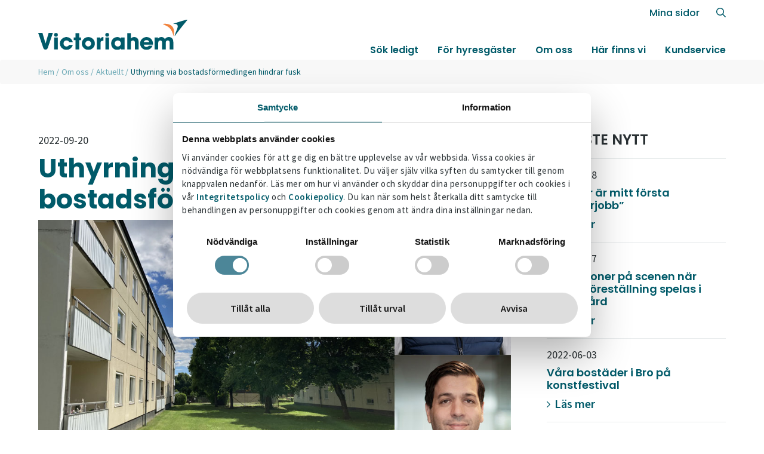

--- FILE ---
content_type: text/html; charset=utf-8
request_url: https://www.victoriahem.se/om-oss/aktuellt/uthyrning-via-bostadsformedlingen-hindrar-fusk/?p=19
body_size: 37431
content:
<!doctype html>
<html lang="sv-SE">
<head>
	<!-- Google Tag Manager -->
<script>(function(w,d,s,l,i){w[l]=w[l]||[];w[l].push({'gtm.start':
new Date().getTime(),event:'gtm.js'});var f=d.getElementsByTagName(s)[0],
j=d.createElement(s),dl=l!='dataLayer'?'&l='+l:'';j.async=true;j.src=
'https://www.googletagmanager.com/gtm.js?id='+i+dl;f.parentNode.insertBefore(j,f);
})(window,document,'script','dataLayer','GTM-MZ5JVM9');</script>
<!-- End Google Tag Manager -->
<!-- Facebook domain verification -->
<meta name="facebook-domain-verification" content="e5nif6oewkm6xgi9jgqt29ngiardiv" />

	            <meta name="robots" content="noindex">

<meta charset="utf-8">
<meta http-equiv="X-UA-Compatible" content="IE=edge,chrome=1">
<meta name="viewport" content="width=device-width, initial-scale=1.0">

<title>Våra lägenheter hyrs ut via bostadsförmedlingen</title>
<meta name="description" content="Det finns många fördelar med att hyra ut lägenheter via bostadsförmedlingarna - för både hyresvärdar och de som söker boende.">
<meta name="keywords" content="">
<meta property="og:type" content="website">
<meta property="og:title" content="Uthyrning via bostadsförmedlingen hindrar fusk - Victoriahem" />
<meta property="og:url" content="https://www.victoriahem.se/om-oss/aktuellt/uthyrning-via-bostadsformedlingen-hindrar-fusk/" />
<meta property="og:description" content="Det finns många fördelar med att hyra ut lägenheter via bostadsförmedlingarna - för både hyresvärdar och de som söker boende." />
<meta property="og:site_name" content="Victoriahem" />

    <meta property="og:image" content="https://www.victoriahem.se/media/i1ljdpht/bostadsformedlingen-stockholm-uppsala.jpg" />


<link rel="canonical" href="https://www.victoriahem.se/om-oss/aktuellt/uthyrning-via-bostadsformedlingen-hindrar-fusk/" />



    <link rel="apple-touch-icon" sizes="180x180" href="/favicon/apple-touch-icon.png">
    <link rel="icon" type="image/png" sizes="32x32" href="/favicon/favicon-32x32.png">
    <link rel="icon" type="image/png" sizes="16x16" href="/favicon/favicon-16x16.png">
    <link rel="manifest" href="/favicon/site.webmanifest">
    <link rel="mask-icon" color="#5bbad5" href="/favicon/safari-pinned-tab.svg">
    <link rel="shortcut icon" href="/favicon/favicon.ico">
    <meta name="msapplication-TileColor" content="#ffffff">
    <meta name="msapplication-config" content="/favicon/browserconfig.xml">
    <meta name="theme-color" content="#ffffff">

	<link rel="stylesheet" href="https://stackpath.bootstrapcdn.com/bootstrap/4.5.2/css/bootstrap.min.css" />

	<link rel="stylesheet" href="https://fonts.googleapis.com/css2?family=Source&#x2B;Sans&#x2B;Pro:ital,wght@0,400;0,500;0,600&amp;display=swap">
	<link rel="stylesheet" href="https://fonts.googleapis.com/css2?family=Poppins:ital,wght@0,300;0,400;0,500;0,600;0,700;1,500;1,600&amp;display=swap">
	<script crossorigin="anonymous" src="https://kit.fontawesome.com/a7d1c4cac3.js"></script>


    <link href="/sb/master-css-bundle.css.v1" rel="stylesheet">

	
<script type="text/javascript">!function(T,l,y){var S=T.location,k="script",D="instrumentationKey",C="ingestionendpoint",I="disableExceptionTracking",E="ai.device.",b="toLowerCase",w="crossOrigin",N="POST",e="appInsightsSDK",t=y.name||"appInsights";(y.name||T[e])&&(T[e]=t);var n=T[t]||function(d){var g=!1,f=!1,m={initialize:!0,queue:[],sv:"5",version:2,config:d};function v(e,t){var n={},a="Browser";return n[E+"id"]=a[b](),n[E+"type"]=a,n["ai.operation.name"]=S&&S.pathname||"_unknown_",n["ai.internal.sdkVersion"]="javascript:snippet_"+(m.sv||m.version),{time:function(){var e=new Date;function t(e){var t=""+e;return 1===t.length&&(t="0"+t),t}return e.getUTCFullYear()+"-"+t(1+e.getUTCMonth())+"-"+t(e.getUTCDate())+"T"+t(e.getUTCHours())+":"+t(e.getUTCMinutes())+":"+t(e.getUTCSeconds())+"."+((e.getUTCMilliseconds()/1e3).toFixed(3)+"").slice(2,5)+"Z"}(),iKey:e,name:"Microsoft.ApplicationInsights."+e.replace(/-/g,"")+"."+t,sampleRate:100,tags:n,data:{baseData:{ver:2}}}}var h=d.url||y.src;if(h){function a(e){var t,n,a,i,r,o,s,c,u,p,l;g=!0,m.queue=[],f||(f=!0,t=h,s=function(){var e={},t=d.connectionString;if(t)for(var n=t.split(";"),a=0;a<n.length;a++){var i=n[a].split("=");2===i.length&&(e[i[0][b]()]=i[1])}if(!e[C]){var r=e.endpointsuffix,o=r?e.location:null;e[C]="https://"+(o?o+".":"")+"dc."+(r||"services.visualstudio.com")}return e}(),c=s[D]||d[D]||"",u=s[C],p=u?u+"/v2/track":d.endpointUrl,(l=[]).push((n="SDK LOAD Failure: Failed to load Application Insights SDK script (See stack for details)",a=t,i=p,(o=(r=v(c,"Exception")).data).baseType="ExceptionData",o.baseData.exceptions=[{typeName:"SDKLoadFailed",message:n.replace(/\./g,"-"),hasFullStack:!1,stack:n+"\nSnippet failed to load ["+a+"] -- Telemetry is disabled\nHelp Link: https://go.microsoft.com/fwlink/?linkid=2128109\nHost: "+(S&&S.pathname||"_unknown_")+"\nEndpoint: "+i,parsedStack:[]}],r)),l.push(function(e,t,n,a){var i=v(c,"Message"),r=i.data;r.baseType="MessageData";var o=r.baseData;return o.message='AI (Internal): 99 message:"'+("SDK LOAD Failure: Failed to load Application Insights SDK script (See stack for details) ("+n+")").replace(/\"/g,"")+'"',o.properties={endpoint:a},i}(0,0,t,p)),function(e,t){if(JSON){var n=T.fetch;if(n&&!y.useXhr)n(t,{method:N,body:JSON.stringify(e),mode:"cors"});else if(XMLHttpRequest){var a=new XMLHttpRequest;a.open(N,t),a.setRequestHeader("Content-type","application/json"),a.send(JSON.stringify(e))}}}(l,p))}function i(e,t){f||setTimeout(function(){!t&&m.core||a()},500)}var e=function(){var n=l.createElement(k);n.src=h;var e=y[w];return!e&&""!==e||"undefined"==n[w]||(n[w]=e),n.onload=i,n.onerror=a,n.onreadystatechange=function(e,t){"loaded"!==n.readyState&&"complete"!==n.readyState||i(0,t)},n}();y.ld<0?l.getElementsByTagName("head")[0].appendChild(e):setTimeout(function(){l.getElementsByTagName(k)[0].parentNode.appendChild(e)},y.ld||0)}try{m.cookie=l.cookie}catch(p){}function t(e){for(;e.length;)!function(t){m[t]=function(){var e=arguments;g||m.queue.push(function(){m[t].apply(m,e)})}}(e.pop())}var n="track",r="TrackPage",o="TrackEvent";t([n+"Event",n+"PageView",n+"Exception",n+"Trace",n+"DependencyData",n+"Metric",n+"PageViewPerformance","start"+r,"stop"+r,"start"+o,"stop"+o,"addTelemetryInitializer","setAuthenticatedUserContext","clearAuthenticatedUserContext","flush"]),m.SeverityLevel={Verbose:0,Information:1,Warning:2,Error:3,Critical:4};var s=(d.extensionConfig||{}).ApplicationInsightsAnalytics||{};if(!0!==d[I]&&!0!==s[I]){var c="onerror";t(["_"+c]);var u=T[c];T[c]=function(e,t,n,a,i){var r=u&&u(e,t,n,a,i);return!0!==r&&m["_"+c]({message:e,url:t,lineNumber:n,columnNumber:a,error:i}),r},d.autoExceptionInstrumented=!0}return m}(y.cfg);function a(){y.onInit&&y.onInit(n)}(T[t]=n).queue&&0===n.queue.length?(n.queue.push(a),n.trackPageView({})):a()}(window,document,{
src: "https://js.monitor.azure.com/scripts/b/ai.2.min.js", // The SDK URL Source
crossOrigin: "anonymous", 
cfg: { // Application Insights Configuration
    connectionString: 'InstrumentationKey=7b77d5d3-df58-4893-bcd2-f683811f28fc;IngestionEndpoint=https://swedencentral-0.in.applicationinsights.azure.com/;LiveEndpoint=https://swedencentral.livediagnostics.monitor.azure.com/;ApplicationId=a938e7e4-deb8-4ca6-adc6-1eebd8acc475'
}});</script></head>
<body>
    <!-- Google Tag Manager (noscript) -->
<noscript><iframe src="https://www.googletagmanager.com/ns.html?id=GTM-MZ5JVM9"
height="0" width="0" style="display:none;visibility:hidden"></iframe></noscript>
<!-- End Google Tag Manager (noscript) -->

    <nav class="fixed-top navbar navbar-expand-lg p-0">
        <div class="w-100 d-flex section-x-space py-0 justify-content-between align-items-center align-items-lg-end">
            <a class="navbar-brand" href="/"><img src="/media/b0mppjpv/logotyp.svg" alt="Victoriahem logo"/></a>
            <button class="navbar-toggler d-lg-none" type="button" data-toggle="offcanvas" data-target="#mobile-menu" aria-expanded="false" aria-label="Toggle navigation">
                <span></span>
                <span></span>
                <span></span>
            </button>
            <div class="main-menu d-none d-lg-flex justify-content-between flex-column align-items-end">
                
<ul class="extra-menu">
    <li class="nav-item"><a href="https://minasidor.victoriahem.se/Account/BankId?returnUrl=" target="_blank" class="nav-link">Mina sidor</a></li>
    <li class="nav-item"><a href="/sok/" class="nav-link"><i class="far fa-search"></i> <span>S&#xF6;k</span></a></li>
</ul>
                
    <ul id="main-nav" class="navbar-nav">
                <li class="nav-item  dropdown">
                    <a class="nav-link" href="/sok-ledigt/ledigt-just-nu/">
                        S&#xF6;k ledigt
                    </a>
                    <ul class="dropdown-menu">
                            <li class="nav-item">
                                <a class="nav-link" href="/sok-ledigt/ledigt-just-nu/">Ledigt just nu</a>
                            </li>
                            <li class="nav-item">
                                <a class="nav-link" href="/sok-ledigt/hyreslagenheter/">Hyresl&#xE4;genheter</a>
                            </li>
                            <li class="nav-item">
                                <a class="nav-link" href="/sok-ledigt/studentboende/">Studentboende</a>
                            </li>
                            <li class="nav-item">
                                <a class="nav-link" href="/sok-ledigt/uthyrningspolicy/">Uthyrningspolicy</a>
                            </li>
                            <li class="nav-item">
                                <a class="nav-link" href="/sok-ledigt/ledigt-just-nu/?sType=3">Parkeringar</a>
                            </li>
                            <li class="nav-item">
                                <a class="nav-link" href="/sok-ledigt/ledigt-just-nu/?sType=9">F&#xF6;rr&#xE5;d</a>
                            </li>
                            <li class="nav-item">
                                <a class="nav-link" href="/sok-ledigt/lokaler/">Lokaler</a>
                            </li>
                            <li class="nav-item">
                                <a class="nav-link" href="/sok-ledigt/vagen-till-lagenhet/">V&#xE4;gen till l&#xE4;genhet</a>
                            </li>
                            <li class="nav-item">
                                <a class="nav-link" href="/for-hyresgaster/vanliga-fragor/for-bostadssokande/">Vanliga fr&#xE5;gor</a>
                            </li>
                    </ul>
                </li>
                <li class="nav-item  dropdown">
                    <a class="nav-link" href="/for-hyresgaster/">
                        F&#xF6;r hyresg&#xE4;ster
                    </a>
                    <ul class="dropdown-menu">
                            <li class="nav-item">
                                <a class="nav-link" href="/for-hyresgaster/om-ditt-omrade/">Om ditt omr&#xE5;de</a>
                            </li>
                            <li class="nav-item">
                                <a class="nav-link" href="/for-hyresgaster/vanliga-fragor/">Vanliga fr&#xE5;gor</a>
                            </li>
                            <li class="nav-item">
                                <a class="nav-link" href="/for-hyresgaster/bra-att-veta-om-ditt-boende/">Bra att veta om ditt boende</a>
                            </li>
                            <li class="nav-item">
                                <a class="nav-link" href="/for-hyresgaster/instruktionsfilmer/">Instruktionsfilmer</a>
                            </li>
                            <li class="nav-item">
                                <a class="nav-link" href="/for-hyresgaster/blanketter/">Blanketter</a>
                            </li>
                            <li class="nav-item">
                                <a class="nav-link" href="/for-hyresgaster/kundundersokning/">Kundunders&#xF6;kning</a>
                            </li>
                            <li class="nav-item">
                                <a class="nav-link" href="/for-hyresgaster/formanliga-erbjudanden/">Erbjudanden</a>
                            </li>
                            <li class="nav-item">
                                <a class="nav-link" href="/for-hyresgaster/lojalitetsprogram/">Lojalitetsprogram</a>
                            </li>
                    </ul>
                </li>
                <li class="nav-item  dropdown">
                    <a class="nav-link" href="/om-oss/">
                        Om oss
                    </a>
                    <ul class="dropdown-menu">
                            <li class="nav-item">
                                <a class="nav-link" href="/om-oss/var-ide/">V&#xE5;r id&#xE9;</a>
                            </li>
                            <li class="nav-item">
                                <a class="nav-link" href="/om-oss/om-victoriahem/">Om Victoriahem</a>
                            </li>
                            <li class="nav-item">
                                <a class="nav-link" href="/om-oss/hallbart-fastighetsagande/">H&#xE5;llbart fastighets&#xE4;gande</a>
                            </li>
                            <li class="nav-item">
                                <a class="nav-link" href="/om-oss/jobba-hos-oss/">Jobba hos oss</a>
                            </li>
                            <li class="nav-item">
                                <a class="nav-link" href="/om-oss/aktuellt/">Aktuellt</a>
                            </li>
                            <li class="nav-item">
                                <a class="nav-link" href="/om-oss/for-leverantorer/">F&#xF6;r leverant&#xF6;rer</a>
                            </li>
                            <li class="nav-item">
                                <a class="nav-link" href="/om-oss/visselblasning/">Visselbl&#xE5;sning</a>
                            </li>
                    </ul>
                </li>
                <li class="nav-item">
                    <a class="nav-link" href="/har-finns-vi/">H&#xE4;r finns vi</a>
                </li>
                <li class="nav-item">
                    <a class="nav-link" href="/kundservice/">Kundservice</a>
                </li>
    </ul>

            </div>
        </div>
        <div id="mobile-menu" class="bg-gray navbar-collapse offcanvas-collapse justify-content-end">
            
    <ul id="main-nav-mobile" class="nav navbar-nav">
        <li class="nav-item top-nav-item">
            <a class="close-button collapsed" data-toggle="close-mobile-menu" data-target="#mobile-menu" aria-expanded="false" aria-label="Close navbar menu">
                <span></span>
                <span></span>
            </a>
        </li>
            <li class="nav-item dropdown">
                    <a class="nav-link collapsed" type="button" data-toggle="offcanvas-submenu" data-target="#subMenu0" aria-expanded="false" aria-label="Toggle navigation">S&#xF6;k ledigt <i class="fal fa-chevron-right"></i></a>
                <div class="navbar-collapse offcanvas-submenu-collapse" id="subMenu0">
    
                    <ul class="submenu">
                        <li class="nav-item top-nav-item">
                            <a href="#" class="back-button submenu-close collapsed" data-toggle="submenu" data-target="#mobileMenu" aria-expanded="false" aria-label="Toggle submenu">
                                <i class="fal fa-arrow-left"></i>
                            </a>
                            <a class="close-button collapsed" data-toggle="close-mobile-menu" data-target="#mobile-menu" aria-expanded="false" aria-label="Close navbar menu">
                                <span></span>
                                <span></span>
                            </a>
                        </li>
                        <li class="nav-item">
                                <a href="/sok-ledigt/ledigt-just-nu/" class="nav-link submenu-title">
                                    S&#xF6;k ledigt
                                <i class="far fa-chevron-down"></i>
                            </a>
                        </li>
                    </ul>
    
                    <ul class="submenu-submenu">
                            <li class="nav-item submenu-item">
                                    <a class="nav-link" href="/sok-ledigt/ledigt-just-nu/">Ledigt just nu</a>
                            </li>
                            <li class="nav-item submenu-item">
                                    <a class="nav-link" href="/sok-ledigt/hyreslagenheter/">Hyresl&#xE4;genheter</a>
                            </li>
                            <li class="nav-item submenu-item">
                                    <a class="nav-link" href="/sok-ledigt/studentboende/">Studentboende</a>
                            </li>
                            <li class="nav-item submenu-item">
                                    <a class="nav-link" href="/sok-ledigt/uthyrningspolicy/">Uthyrningspolicy</a>
                            </li>
                            <li class="nav-item submenu-item">
                                    <a class="nav-link" href="/sok-ledigt/ledigt-just-nu/?sType=3">Parkeringar</a>
                            </li>
                            <li class="nav-item submenu-item">
                                    <a class="nav-link" href="/sok-ledigt/ledigt-just-nu/?sType=9">F&#xF6;rr&#xE5;d</a>
                            </li>
                            <li class="nav-item submenu-item">
                                    <a class="nav-link" href="/sok-ledigt/lokaler/">Lokaler</a>
                            </li>
                            <li class="nav-item submenu-item">
                                    <a class="nav-link" href="/sok-ledigt/vagen-till-lagenhet/">V&#xE4;gen till l&#xE4;genhet</a>
                            </li>
                            <li class="nav-item submenu-item">
                                    <a class="nav-link" href="/for-hyresgaster/vanliga-fragor/for-bostadssokande/">Vanliga fr&#xE5;gor</a>
                            </li>
                    </ul>
                </div>
            </li>
            <li class="nav-item dropdown">
                    <a class="nav-link collapsed" type="button" data-toggle="offcanvas-submenu" data-target="#subMenu0" aria-expanded="false" aria-label="Toggle navigation">F&#xF6;r hyresg&#xE4;ster <i class="fal fa-chevron-right"></i></a>
                <div class="navbar-collapse offcanvas-submenu-collapse" id="subMenu0">
    
                    <ul class="submenu">
                        <li class="nav-item top-nav-item">
                            <a href="#" class="back-button submenu-close collapsed" data-toggle="submenu" data-target="#mobileMenu" aria-expanded="false" aria-label="Toggle submenu">
                                <i class="fal fa-arrow-left"></i>
                            </a>
                            <a class="close-button collapsed" data-toggle="close-mobile-menu" data-target="#mobile-menu" aria-expanded="false" aria-label="Close navbar menu">
                                <span></span>
                                <span></span>
                            </a>
                        </li>
                        <li class="nav-item">
                                <a href="/for-hyresgaster/" class="nav-link submenu-title">
                                    F&#xF6;r hyresg&#xE4;ster
                                <i class="far fa-chevron-down"></i>
                            </a>
                        </li>
                    </ul>
    
                    <ul class="submenu-submenu">
                            <li class="nav-item submenu-item">
                                    <a class="nav-link" href="/for-hyresgaster/om-ditt-omrade/">Om ditt omr&#xE5;de</a>
                            </li>
                            <li class="nav-item submenu-item">
                                    <a class="nav-link" href="/for-hyresgaster/vanliga-fragor/">Vanliga fr&#xE5;gor</a>
                            </li>
                            <li class="nav-item submenu-item">
                                    <a class="nav-link" href="/for-hyresgaster/bra-att-veta-om-ditt-boende/">Bra att veta om ditt boende</a>
                            </li>
                            <li class="nav-item submenu-item">
                                    <a class="nav-link" href="/for-hyresgaster/instruktionsfilmer/">Instruktionsfilmer</a>
                            </li>
                            <li class="nav-item submenu-item">
                                    <a class="nav-link" href="/for-hyresgaster/blanketter/">Blanketter</a>
                            </li>
                            <li class="nav-item submenu-item">
                                    <a class="nav-link" href="/for-hyresgaster/kundundersokning/">Kundunders&#xF6;kning</a>
                            </li>
                            <li class="nav-item submenu-item">
                                    <a class="nav-link" href="/for-hyresgaster/formanliga-erbjudanden/">Erbjudanden</a>
                            </li>
                            <li class="nav-item submenu-item">
                                    <a class="nav-link" href="/for-hyresgaster/lojalitetsprogram/">Lojalitetsprogram</a>
                            </li>
                    </ul>
                </div>
            </li>
            <li class="nav-item dropdown">
                    <a class="nav-link collapsed" type="button" data-toggle="offcanvas-submenu" data-target="#subMenu0" aria-expanded="false" aria-label="Toggle navigation">Om oss <i class="fal fa-chevron-right"></i></a>
                <div class="navbar-collapse offcanvas-submenu-collapse" id="subMenu0">
    
                    <ul class="submenu">
                        <li class="nav-item top-nav-item">
                            <a href="#" class="back-button submenu-close collapsed" data-toggle="submenu" data-target="#mobileMenu" aria-expanded="false" aria-label="Toggle submenu">
                                <i class="fal fa-arrow-left"></i>
                            </a>
                            <a class="close-button collapsed" data-toggle="close-mobile-menu" data-target="#mobile-menu" aria-expanded="false" aria-label="Close navbar menu">
                                <span></span>
                                <span></span>
                            </a>
                        </li>
                        <li class="nav-item">
                                <a href="/om-oss/" class="nav-link submenu-title">
                                    Om oss
                                <i class="far fa-chevron-down"></i>
                            </a>
                        </li>
                    </ul>
    
                    <ul class="submenu-submenu">
                            <li class="nav-item submenu-item">
                                    <a class="nav-link" href="/om-oss/var-ide/">V&#xE5;r id&#xE9;</a>
                            </li>
                            <li class="nav-item submenu-item">
                                    <a class="nav-link" href="/om-oss/om-victoriahem/">Om Victoriahem</a>
                            </li>
                            <li class="nav-item submenu-item">
                                    <a class="nav-link" href="/om-oss/hallbart-fastighetsagande/">H&#xE5;llbart fastighets&#xE4;gande</a>
                            </li>
                            <li class="nav-item submenu-item">
                                    <a class="nav-link" href="/om-oss/jobba-hos-oss/">Jobba hos oss</a>
                            </li>
                            <li class="nav-item submenu-item">
                                    <a class="nav-link" href="/om-oss/aktuellt/">Aktuellt</a>
                            </li>
                            <li class="nav-item submenu-item">
                                    <a class="nav-link" href="/om-oss/for-leverantorer/">F&#xF6;r leverant&#xF6;rer</a>
                            </li>
                            <li class="nav-item submenu-item">
                                    <a class="nav-link" href="/om-oss/visselblasning/">Visselbl&#xE5;sning</a>
                            </li>
                    </ul>
                </div>
            </li>
            <li class="nav-item">
                    <a class="nav-link" href="/har-finns-vi/">H&#xE4;r finns vi</a>
            </li>
            <li class="nav-item">
                    <a class="nav-link" href="/kundservice/">Kundservice</a>
            </li>
    </ul>


            
<ul class="extra-menu">
    <li class="nav-item"><a href="https://minasidor.victoriahem.se/Account/BankId?returnUrl=" target="_blank" class="nav-link">Mina sidor</a></li>
    <li class="nav-item"><a href="/sok/" class="nav-link"><i class="far fa-search"></i> <span>S&#xF6;k</span></a></li>
</ul>
        </div>
    </nav>

    

    <ul class="breadcrumb bg-gray section-x-space">
            <li>
                <a href="/">Hem</a> <span class="divider">/</span>
            </li>
            <li>
                <a href="/om-oss/">Om oss</a> <span class="divider">/</span>
            </li>
            <li>
                <a href="/om-oss/aktuellt/">Aktuellt</a> <span class="divider">/</span>
            </li>

        <li class="active">Uthyrning via bostadsf&#xF6;rmedlingen hindrar fusk</li>
    </ul>


<main class="news-page section-x-space">
    <div class="news-item-page d-flex section-y-space">
        <div class="news-article">
            <article>
                <p class="date">2022-09-20</p>
                <h1>Uthyrning via bostadsf&#xF6;rmedlingen hindrar fusk</h1>
                    <figure>
                        <img src="/media/sgcf1u5m/bostadsformedlingen-i-stockholm-och-uppsala.jpg" alt="Bostadsformedlingen I Stockholm Och Uppsala" />
                    </figure>

                <p class="ingress">Alla Victoriahems lediga l&#xE4;genheter i Stockholms och Uppsalas l&#xE4;n hyrs ut via l&#xE4;nens bostadsf&#xF6;rmedlingar. P&#xE5; det s&#xE4;ttet blir fler hyresl&#xE4;genheter tillg&#xE4;ngliga f&#xF6;r s&#xF6;kande. Det f&#xF6;rebygger ocks&#xE5; fusk och handel med hyresr&#xE4;tter.</p>
                <p>Att hyra ut lägenheter via bostadsförmedlingarna i Uppsala och Stockholm har många fördelar för både hyresvärdar och de som söker boende.</p>
<p>- Den processen är effektiv, tydlig och transparant. Sökande får fler objekt att välja mellan och de kan söka alla lägenheter genom samma plattform, säger Daniel S Mattsson, regionchef hos Victoriahem för region Stockholm Norra.</p>
<p><strong>1&nbsp;034 lägenheter till bostadsförmedlingen</strong></p>
<p>2021 var Victoriahem den privata hyresvärd som lämnade flest lägenheter för uthyrning till Bostadsförmedlingen i Stockholms län, 1&nbsp;034 stycken. Tidigt under 2022 anslöt vi de sista av våra bestånd i Stockholm, vilket innebär att samtliga våra cirka 15&nbsp;400 lägenheter i länet kommer att hyras ut via bostadsförmedlingen när de blir lediga.</p>
<p>Under det första halvåret 2022 har 510 vanliga lägenheter och tolv ungdomslägenheter som tillhör Victoriahem hyrts ut via Bostadsförmedlingen i Stockholms län. Kötiden för dessa var i genomsnitt 6,5 år.</p>
<p><strong>Förhindra handel med hyreskontrakt</strong></p>
<p>Genom att använda bostadsförmedlingen kan Victoriahem hjälpa till att förhindra den olagliga handeln med hyreskontrakt som skapats av bristen på hyreslägenheter i Stockholm, menar Roger Malmquist, regionchef hos Victoriahem för region Stockholm Södra. &nbsp;</p>
<p>- Vi är en seriös hyresvärd som vill ha en rättvis bostadsmarknad och bostadsförmedlingarnas strikta kötider är ett viktigt verktyg för att nå dit, konstaterar han.</p>
<p><strong>Skapar tryggare arbetsmiljö</strong></p>
<p>Victoriahem arbetar parallellt med att minska antalet olovliga andrahandsuthyrningar i sina bostadsområden. Ökad trygghet för hyresgästerna, minskat utnyttjande av sårbara människor och minskat slitage på fastigheterna är målen med detta arbete.</p>
<p>- Hyresrätten har idag ett värde vilket gör att det kan förekomma handel, fusk och fiffel vid uthyrningar. Därför känns det tryggt att all förmedling sker genom en säker och professionell part. Det skapar även en bättre och tryggare arbetsmiljö för vår personal som inte utsätts för otillåten påverkan, säger Daniel.</p>
<p>- Det är en bra och säker kvalitetsstämpel på vår uthyrning som inte kan ifrågasättas.</p>
<p><strong>Bostadsförmedlingen kan pröva förtur</strong></p>
<p>Det är också enklare för bostadsförmedlingarna att pröva behov av förtur på ett tydligt och transparent sätt än vad det är för en privat hyresvärd.</p>
<p>- Det är ett sätt för oss att ta socialt ansvar och göra riktade uthyrningar, till exempel mot personer i åldern 18-25 år som behöver små lägenheter och som annars hade haft väldigt svårt att få ett eget boende så som bostadssituationen ser ut i Stockholm idag, säger Roger.</p>
<p>Med hjälp av bostadsförmedlingen kan Victoriahem även bli upptäckta av människor som kanske inte kände till oss tidigare, menar Roger:</p>
<p>- Vi blir attraktivare för en bredare kundkrets, vilket är positivt.</p>
            </article>
        </div>
        <div class="news-archive-list">
            <div class="news-list">
                <h3>Senaste nytt</h3>
                    <div class="news-archive-list-item">
                        <p class="date">2022-06-28</p>
                        <h4>”Det här är mitt första sommarjobb”</h4>
                        <a class="read-more" href="/om-oss/aktuellt/det-har-ar-mitt-forsta-sommarjobb/"><i class="far fa-chevron-right"></i> L&#xE4;s mer </a>
                    </div>
                    <div class="news-archive-list-item">
                        <p class="date">2022-06-17</p>
                        <h4>120 personer på scenen när familjeföreställning spelas i Rosengård</h4>
                        <a class="read-more" href="/om-oss/aktuellt/120-personer-pa-scenen-nar-familjeforestallning-spelas-i-rosengard/"><i class="far fa-chevron-right"></i> L&#xE4;s mer </a>
                    </div>
                    <div class="news-archive-list-item">
                        <p class="date">2022-06-03</p>
                        <h4>Våra bostäder i Bro på konstfestival</h4>
                        <a class="read-more" href="/om-oss/aktuellt/vara-bostader-i-bro-pa-konstfestival/"><i class="far fa-chevron-right"></i> L&#xE4;s mer </a>
                    </div>
                    <div class="news-archive-list-item">
                        <p class="date">2022-06-01</p>
                        <h4>Träffa oss på Järvaveckan 2022</h4>
                        <a class="read-more" href="/om-oss/aktuellt/traffa-oss-pa-jarvaveckan-2022/"><i class="far fa-chevron-right"></i> L&#xE4;s mer </a>
                    </div>
                    <div class="news-archive-list-item">
                        <p class="date">2022-05-24</p>
                        <h4>Stor satsning på asfalt i Arboga</h4>
                        <a class="read-more" href="/om-oss/aktuellt/stor-satsning-pa-asfalt-i-arboga/"><i class="far fa-chevron-right"></i> L&#xE4;s mer </a>
                    </div>
            </div>

        </div>
    </div>
</main>

    <section class="fw-promo-blocks news-item-promo border-top">
        <div class="fw-content-blocks">
            <div class="fw-content-block fw-content-icon fw-content-press fw-content-left d-flex section-y-space">
                <div class="order-md-1 fw-content-image" style="background-image: url(/media/rxknawlu/newspaper.svg)">
                </div>
                <div class="order-md-2 fw-content-text content-text bg-green py-3 py-sm-4 py-xl-5">
                    <h2>Pressmeddelanden</h2>
<p>Vill du få våra pressmeddelande till din mejl? Klicka på länken för att göra en prenumeration, så missar du inga viktiga nyheter från oss framöver.</p>
                        <a class="btn" href="/om-oss/media/">Till pressrum och prenumerationen</a>
                </div>
            </div>
        </div>
    </section>

    
    <div id="to-focus" class="chevron-up text-center d-none"><a href="#"><i id="chevron" class="fas fa-chevron-up" aria-hidden="true"></i></a></div>



    <section id="footer" class="section-x-space section-y-space bg-light-green">
        <div>
            <h3>Victoriahem</h3>
<ul>
<li><a href="/om-oss/" title="Om oss">Om oss</a></li>
<li><a href="/om-oss/hallbart-fastighetsagande/" title="Hållbart fastighetsägande">Hållbart fastighetsägande</a></li>
<li><a rel="noopener" href="/vi-lyfter-miljonprogrammet/" target="_blank" title="Vi lyfter miljonprogrammet">Vi lyfter miljonprogrammet</a></li>
<li><a href="/om-oss/jobba-hos-oss/" title="Jobba hos oss">Jobba hos oss</a></li>
<li><a href="/om-oss/media/" title="Media">Media</a></li>
<li><a href="/om-oss/personuppgifter/" title="Personuppgifter NY">Personuppgiftshantering</a></li>
<li><a href="/kundservice/#omradeskontor" title="Kundservice" data-anchor="#omradeskontor">Våra områdeskontor</a></li>
</ul>

            <div class="sm-icons d-flex">
                    <a target="_blank" href="https://www.facebook.com/victoriahem.se/"><i class="fab fa-facebook-square"></i></a>
                    <a target="_blank" href="https://www.linkedin.com/company/victoriahem/"><i class="fab fa-linkedin"></i></a>
                    <a target="_blank" href="https://www.instagram.com/victoriahem_se/"><i class="fab fa-instagram-square"></i></a>
                    <a class="icon-link" target="_blank" href="https://www.tiktok.com/@victoriahem_se/"><div class="tiktok-icon"><i class="fab fa-tiktok"></i></div></a>
            </div>
        </div>
        <div>
            <h3>Kontakta oss</h3>
<div><a href="tel:+460102102200"><span class="far fa-phone" style="font-size: 1rem; margin-right: 0.5rem;"></span>010-210 22 00</a></div>
<div><a href="mailto:kundservice@victoriahem.se"><span class="far fa-envelope" style="font-size: 1rem; margin-right: 0.5rem;"></span>kundservice@victoriahem.se</a></div>
<div><a href="/kundservice/" title="Kundservice"><span class="far fa-clock" style="font-size: 1rem; margin-right: 0.5rem;"></span>Våra telefontider</a></div>
<div><a href="/kundservice/#omradeskontor" title="Kundservice" data-anchor="#omradeskontor"><span class="far fa-map-marker-alt" style="font-size: 1rem; margin-right: 0.5rem;"></span>Våra besökstider</a></div>
        </div>
        <div>
            <h3>För hyresgäster</h3>
<ul>
<li><a rel="noopener nofollow" href="https://minasidor.victoriahem.se/Account/BankId?returnUrl=" target="_blank" data-anchor="?returnUrl=">Mina sidor</a></li>
<li><a rel="noopener nofollow" href="https://minasidor.victoriahem.se/Account/BankId?returnUrl=" target="_blank" data-anchor="?returnUrl=">Serviceanmälan</a></li>
<li><a href="/for-hyresgaster/bra-att-veta-om-ditt-boende/" title="Bra att veta om ditt boende">Bra att veta</a></li>
<li><a href="/for-hyresgaster/om-ditt-omrade/" title="Området där du bor">Om ditt område</a></li>
</ul>
        </div>
        <div>
            <h3>Sök ledigt</h3>
<ul>
<li><a href="/sok-ledigt/ledigt-just-nu/" title="Ledigt just nu">Lediga hyreslägenheter</a></li>
<li><a href="/sok-ledigt/hyreslagenheter/lagenheter-for-studenter/" title="Lägenheter för studenter">Lägenheter för studenter</a></li>
<li><a href="/sok-ledigt/ledigt-just-nu/?sType=3" title="Lediga parkeringsplatser" data-anchor="?sType=3">Lediga parkeringsplatser</a></li>
<li><a href="/sok-ledigt/ledigt-just-nu/?sType=9" title="Lediga förråd" data-anchor="?sType=9">Lediga förråd</a></li>
<li><a rel="noopener nofollow" href="https://minasidor.victoriahem.se/mina-sidor/registrera-dig" target="_blank" title="Registrera dig som sökande">Registrera dig som sökande</a></li>
</ul>
        </div>
        <div>
            <p class="footer-disclaimer">&copy; Victoriahem AB 2026</p>
        </div>
    </section>

    


    <script integrity="sha384-tsQFqpEReu7ZLhBV2VZlAu7zcOV+rXbYlF2cqB8txI/8aZajjp4Bqd+V6D5IgvKT" crossorigin="anonymous" src="https://ajax.aspnetcdn.com/ajax/jQuery/jquery-3.3.1.min.js"></script>
    <script src="https://stackpath.bootstrapcdn.com/bootstrap/4.5.2/js/bootstrap.bundle.min.js"></script>

    <script src="/sb/master-js-bundle.js.v1"></script>
    

    
</body>
</html>

--- FILE ---
content_type: text/css
request_url: https://www.victoriahem.se/sb/master-css-bundle.css.v1
body_size: 23911
content:
img{max-width:100%;height:auto;}a,a:link,a:active{color:#005a69;text-decoration:none;}a:hover{color:#005a69;text-decoration:none;}html{scroll-behavior:smooth;}b,strong{font-weight:600;}.caption{font-size:0.875rem;line-height:1;text-align:left;font-style:italic;}button,input,[type="button"]{-webkit-appearance:none;}input[type="radio"]{-webkit-appearance:button;}::selection{background:#67a6b3;color:#ffffff;text-shadow:none;}.bg-gray{background-color:#f8f8f8;}.bg-light-green{background-color:#cce0e4;}.bg-orange{background-color:#f1823c;}.bg-yellow{background-color:#f7b931;}.bg-green{background-color:#67a6b3;}.bg-dark-green{background-color:#34889a;}.bg-light-yellow{background-color:#fef4da;}.bg-white{background-color:#ffffff;}.txt-white{color:#ffffff;}.txt-orange{color:#f1823c !important;}.txt-blue{color:#005a69 !important;}.border-top{border-top:1px solid #d5d6d7;}.scroll-to{display:block;position:relative;top:-90px;visibility:hidden;}@media screen and (min-width:992px){.scroll-to{top:-130px;}}body,p,li{font-family:"Source Sans Pro",sans-serif;font-weight:400;color:#293033;font-size:1rem;line-height:1.25;-webkit-font-smoothing:antialiased;-moz-osx-font-smoothing:grayscale;}p.ingress{font-size:1.125rem;}ul,ol{padding-left:1.25em;}h1,h2,h3,h4{font-family:"Poppins",sans-serif;}h1{font-size:1.875rem;font-weight:700;margin-bottom:1rem;color:#005a69;}h2{font-size:1.625rem;font-weight:600;color:#005a69;}h3{color:#005a69;font-weight:600;margin-top:1.5em;font-size:1.125rem;line-height:1.1;}h4{color:#005a69;font-size:1rem;font-weight:600;margin:1.5rem 0 0.25rem;}h1 + h2{margin-top:1.75rem;}h2:first-child,h3:first-child,h4:first-child{margin-top:0;}p + h2,ul + h2,.border-box + h2,.gray-box + h2{margin-top:1.75rem;}p:last-child{margin-bottom:0;}@media (min-width:768px){h1{font-size:2.25rem;}h2{font-size:2rem;}h3{font-size:1.25rem;}h4{font-size:1.125rem;}}@media (min-width:992px){h1{font-size:2.75rem;}h2{font-size:1.875rem;}p + h2,ul + h2,.border-box + h2,.gray-box + h2{margin-top:2rem;}p,li{font-size:1.125rem;}p.ingress{font-size:1.25rem;}}@media (min-width:1200px){h1 + h2{margin-top:2.25rem;}h3{font-size:1.375rem;}h4{font-size:1.125rem;}}@media (min-width:1700px){h1{font-size:3.5rem;}h2{font-size:2.25rem;}h3{font-size:1.875rem;}h4{font-size:1.25rem;}h1 + h2{margin-top:2.75rem;}p + h2{margin-top:2.5rem;}p,li{font-size:1.25rem;}p.ingress{font-size:1.5rem;margin-bottom:1.5rem;}p + h2,ul + h2{margin-top:2.25rem;}}.section-x-space{padding-left:15px;padding-right:15px;}@media (min-width:768px){.section-x-space{padding-left:2rem;padding-right:2rem;}}@media (min-width:1200px){.section-x-space{padding-left:5vw;padding-right:5vw;}}@media (min-width:1400px){.section-x-space{padding-left:7vw;padding-right:7vw;}}.section-y-space{padding-top:2.5rem;padding-bottom:2.5rem;}@media (min-width:768px){.section-y-space{padding-top:3.5rem;padding-bottom:3.5rem;}}@media (min-width:960px){.section-y-space{padding-top:4rem;padding-bottom:4rem;}}@media (min-width:1200px){.section-y-space{padding-top:5rem;padding-bottom:5rem;}}@media (min-width:1700px){.section-y-space{padding-top:6rem;padding-bottom:6rem;}}.btn,a.btn{display:inline-block;font-family:"Source Sans Pro",sans-serif;color:#ffffff;background-color:#4c8698;font-weight:600;font-size:1rem;padding:0.875em 2rem;border-radius:2rem;width:100%;transition:0.2s;line-height:1;}.btn-white,a.btn-white{background-color:#ffffff;color:#4c8698;}.btn:hover,a.btn:hover,.btn:focus,a.btn:focus{outline:none;box-shadow:none;color:#ffffff;}.btn-white:hover,a.btn-white:hover,.btn-white:focus,a.btn-white:focus{background-color:#ffffff;color:#4c8698;}@media screen and (min-width:380px){.btn,a.btn{width:auto;min-width:144px;}}@media screen and (min-width:1200px){.btn,a.btn{padding:1rem 2rem;}}@media screen and (min-width:1700px){.btn,a.btn{font-size:1.125rem;}}.content-block{flex-wrap:wrap;}.content-block > div{flex-basis:100%;flex-grow:0;flex-shrink:0;}.content-block > div:first-child{order:2;}.content-block > div:last-child{order:1;}.content-block.text-text > div:first-child{order:1 !important;}.content-block.text-text > div:last-child{order:2 !important;}.content-image{background-size:cover;background-position:center;min-height:64vw;}.content-text,.content-quote{align-items:flex-start;}.content-block .quote-block h2{margin-top:1rem;}.content-text h2{font-size:1.375rem;margin-bottom:0.5rem;}.content-text h2 + .btn{margin-top:1rem;}.content-text .open-house-info{padding:0;list-style:none;}.content-text .open-house-info li{line-height:1.8;}.content-text .open-house-info li svg{width:1em;margin-right:0.25em;}@media screen and (min-width:576px){.content-text h2,.content-block h2{font-size:1.5rem;margin-bottom:0.75rem;}.content-text p,.content-block p,.content-block li{font-size:1.125rem;}.content-text p + .btn,.content-block p + .btn,.content-block ul + .btn{margin-top:0.5rem;}}@media screen and (min-width:768px){.content-block > div{max-width:50%;flex-basis:50%;min-height:32vw;}.content-block.content-video > div{min-height:0;}.start-right .content-block:nth-child(even) > div:first-child{order:1;}.start-right .content-block:nth-child(even) > div:last-child{order:2;}.start-left .content-block:nth-child(odd) > div:first-child{order:1;}.start-left .content-block:nth-child(odd) > div:last-child{order:2;}}@media screen and (min-width:1200px){.content-block h2,.content-text h2{font-size:1.875rem;}.content-block p,.content-text p,.content-block li{font-size:1.25rem;}.content-block p + .btn,.content-text p + .btn,.content-block ul + .btn{margin-top:1rem;}}@media screen and (min-width:1700px){.content-block h2,.content-text h2{font-size:2rem;}.content-block p,.content-text p,.content-block li{font-size:1.5rem;}}.content-block .quote{font-family:"Poppins",sans-serif;font-weight:600;font-size:1.25rem;margin-bottom:0.75rem;line-height:1.2;}@media screen and (min-width:576px){.content-block .quote{font-size:1.5rem;margin-bottom:1rem;}.content-author{font-size:1.125rem;}}@media screen and (min-width:1200px){.content-block .quote{font-size:1.75rem;}.content-author{font-size:1.25rem;}}@media screen and (min-width:1700px){.content-block .quote{font-size:2rem;margin-bottom:1.5rem;}.content-author p{font-size:1.5rem;}}.fw-content-block{background-size:auto 44vw;background-position:center top;background-repeat:no-repeat;flex-direction:column;}.fw-content-image{height:60vw;width:100%;background-size:cover;background-position:center;}.fw-content-block .content-text{border-radius:0.5rem;align-items:flex-start;margin-top:-3rem;margin-left:1rem;margin-right:1rem;text-align:center;padding-left:1rem;padding-right:1rem;}.fw-content-block h2{font-size:1.25rem;}.fw-content-block h2 + .btn{margin-top:1rem;}@media screen and (max-width:767px){.fw-content-block{background-image:none !important;padding:0 0 2rem;}}@media screen and (min-width:440px){.fw-content-block .content-text{margin-left:2rem;margin-right:2rem;}}@media screen and (min-width:576px){.fw-content-block .content-text{padding-left:1.5rem;padding-right:1.5rem;}}@media screen and (min-width:768px){.fw-content-block{flex-direction:row;background-size:cover;background-position:center;}.fw-content-block{min-height:35vw;}.fw-content-block .content-text{margin:0;text-align:left;}.fw-content-block.fw-content-right{margin-left:2rem;margin-right:2rem;margin-top:3.5rem;margin-bottom:3.5rem;padding-right:2rem;padding-left:2rem;justify-content:flex-end;}.fw-content-block.fw-content-left{padding-left:2rem;padding-right:2rem;}.fw-content-block .content-text{flex-basis:50%;flex-grow:0;flex-shrink:0;width:50%;display:flex;flex-direction:column;justify-content:center;}.fw-content-block h2{font-size:1.5rem;}.fw-content-image{display:none;}.fw-content-icon .fw-content-image{display:block;}}@media screen and (min-width:960px){.fw-content-block.fw-content-right{margin-top:4rem;margin-bottom:4rem;}.fw-content-block.fw-content-icon.fw-content-right{margin:0;}}@media (min-width:1200px){.fw-content-block.fw-content-right{margin-left:5vw;margin-right:5vw;margin-top:5rem;margin-bottom:5rem;padding-right:4rem;padding-left:4rem;}.fw-content-block.fw-content-left{padding-left:5vw;padding-right:5vw;}.fw-content-block h2{font-size:1.75rem;}.fw-content-block .content-text{padding-left:3rem;padding-right:3rem;}}@media screen and (min-width:1500px){.fw-content-block .content-text{padding-left:4rem;padding-right:4rem;}}@media (min-width:1700px){.fw-content-block.fw-content-right{margin-left:7vw;margin-right:7vw;margin-top:6rem;margin-bottom:6rem;}.fw-content-block.fw-content-left{padding-left:7vw;padding-right:7vw;}.fw-content-block h2{font-size:2rem;}}.fw-content-icon .fw-content-image{background-size:auto calc(40vw - 3rem);background-repeat:no-repeat;background-position:center bottom calc(3rem + 7vw);}.fw-content-icon .fw-content-image{background-size:auto calc(40vw - 3rem);background-repeat:no-repeat;background-position:center bottom calc(3rem + 7vw);}@media screen and (min-width:768px){.fw-content-icon .fw-content-image{height:auto;background-size:auto 60%;background-position:center;}.fw-content-icon.fw-content-whistleblowing{background-color:#cce0e4;}}@media screen and (min-width:1700px){.fw-content-icon .fw-content-image{background-size:auto 70%;}}.box-section .text-box{border-radius:0.5rem;padding:1rem;height:100%;}.box-left .text-section{order:2;}.box-left .box-section{order:1;margin-bottom:2rem;}.box-right .text-section{margin-bottom:2rem;}@media screen and (min-width:768px){.box-left .box-section{margin-bottom:0;}.box-right .text-section{margin-bottom:0;}.box-left .text-box{margin-bottom:0;}.box-right .text-section{padding-right:2rem;}.box-left .text-section{padding-left:2rem;}.box-section .text-box{padding:2rem;}}@media screen and (min-width:992px){.box-right .text-section{padding-right:4rem;}.box-left .text-section{padding-left:4rem;}.box-section .text-box{padding:3rem;}}@media screen and (min-width:1200px){.box-right .text-section{padding-right:5rem;}.box-left .text-section{padding-left:5rem;}}.quote-box{margin:1rem;padding:1rem;border-radius:0.5rem;}.quote-box .quotation-mark img{width:100% !important;}.quote-box .quote-text p{font-weight:600;margin-bottom:0;}.quote-box.bg-white{background:rgba(255,255,255,0.8) !important;}.quote-box.bg-green{background:rgba(103,166,179,0.8) !important;}.quote-box.bg-white .quote-text p{color:#005a69;}.quote-box.bg-white .quotation-mark img path{fill:#005a69;}.quote-box .quote-text .content-author{font-size:0.875rem;font-weight:400;}@media screen and (max-width:768px){.quote-box{margin:-3rem 0 0 0;}.quote-box.bg-green{background:#67a6b3 !important;}.quote-box.bg-white{background:#ffffff !important;margin-top:2rem;}}@media screen and (min-width:1700px){.quote-box{margin:2rem;}}.preheadline{font-size:1rem;text-transform:uppercase;margin-bottom:0;}.quote-box-image .preheadline{margin-top:1.5rem;}@media screen and (min-width:1700px){.quote-box-image .preheadline{margin-top:0;}}.breadcrumb{margin-top:60px;margin-bottom:0;}.breadcrumb li{font-size:0.875rem;color:#005a69;}.breadcrumb a{font-size:0.875rem;color:#67a6b3;}.breadcrumb .divider{font-size:0.875rem;margin-right:4px;color:#67a6b3;}@media screen and (min-width:768px){.breadcrumb{margin-top:80px;}}@media screen and (min-width:992px){.breadcrumb{margin-top:100px;}}@media screen and (min-width:1700px){.breadcrumb{margin-top:128px;}}.scroll-to{display:block;position:relative;top:-60px;visibility:hidden;}@media screen and (min-width:768px){.scroll-to{top:-80px;}}@media screen and (min-width:992px){.scroll-to{top:-100px;}}@media screen and (min-width:1700px){.scroll-to{top:-127px;}}.bg-orange *,.bg-green *,.bg-yellow *{color:#ffffff;}.bg-orange > .btn,.bg-orange > .btn:focus,.bg-orange > .btn:hover,.bg-orange > .btn:active{background-color:#ffffff;color:#f1823c;}.bg-green > .btn,.bg-green > .btn:focus,.bg-green > .btn:hover,.bg-green > .btn:active{background-color:#ffffff;color:#34889a;}.bg-yellow > .btn,.bg-yellow > .btn:focus,.bg-yellow > .btn:hover,.bg-yellow > .btn:active{background-color:#ffffff;color:#67a6b3;}.bg-light-yellow li,.bg-light-yellow > p{color:#005a69;}.bg-white > p{color:#005a69;}.section-header{margin-bottom:1.5rem;}@media screen and (min-width:576px){.section-header p{font-size:1.125rem;}}@media screen and (min-width:768px){.section-header p{width:650px;margin-left:auto;margin-right:auto;}}@media screen and (min-width:900px){.section-header p{width:800px;}}@media screen and (min-width:992px){.section-header{margin-bottom:2.5rem;}}@media screen and (min-width:1300px){.section-header p{width:1080px;font-size:1.25rem;}}@media screen and (min-width:1700px){.section-header h2{font-size:2.5rem;}.section-header p{font-size:1.5rem;}}.navbar-expand-lg{background-color:#ffffff;height:60px;transition:all 0.4s ease-in-out;}@media screen and (min-width:768px){.navbar-expand-lg{height:80px;}}@media screen and (min-width:992px){.navbar-expand-lg{height:100px;}.navbar-expand-lg .main-menu{height:100px;}}@media screen and (min-width:1700px){.navbar-expand-lg{height:128px;}.navbar-expand-lg .main-menu{height:128px;}}.navbar-brand{padding:0;}.navbar-brand img{width:150px;height:auto;padding-left:0;margin-bottom:5px;}@media screen and (min-width:768px){.navbar-brand img{width:200px;}}@media screen and (min-width:992px){.navbar-brand img{width:250px;margin-bottom:1rem;}}@media screen and (min-width:1700px){.navbar-brand img{width:305px;margin-bottom:1.125rem;}}.navbar-toggler{position:relative;width:30px;height:22px;border:none;}.navbar-toggler span{display:block;position:absolute;height:2px;width:30px;background:#293033;opacity:1;left:0;}.navbar-toggler:focus,.navbar-toggler:active{border:none;outline:none;box-shadow:none;}.navbar-toggler span:nth-child(1){top:0;}.navbar-toggler span:nth-child(2){top:10px;}.navbar-toggler span:nth-child(3){top:20px;}.offcanvas-collapse{position:fixed;top:0;bottom:0;width:100%;overflow-y:auto;background-color:#ffffff;transition:-webkit-transform 0.4s ease-in-out;transition:transform 0.4s ease-in-out;transition:transform 0.4s ease-in-out,-webkit-transform 0.3s ease-in-out;-webkit-transform:translateX(100%);transform:translateX(100%);z-index:1032;}.offcanvas-collapse.open{-webkit-transform:translateX(0);transform:translateX(0);box-shadow:0 0 40px rgba(0,0,0,0.1);}#mobile-menu{width:100%;height:100%;overflow-x:hidden;overflow-y:scroll;}#main-nav-mobile{padding:0 1.25rem 0;}#main-nav-mobile .nav-link{font-family:"Poppins",sans-serif;color:#005a69;font-size:1.125rem;font-weight:600;padding:0;transition:0.2s;border-top:1px solid #d0dfe3;padding:0.875rem 5px 0.875rem 0;display:flex;align-items:center;justify-content:space-between;background-color:#ffffff;text-align:left;}#main-nav-mobile > .nav-item:last-child{border-bottom:1px solid #d0dfe3;}.close-button{cursor:pointer;font-size:36px;padding:0 0.25rem;display:flex;justify-content:flex-end;align-items:center;position:relative;color:#293033;height:30px;width:30px;}#main-nav-mobile .top-nav-item{height:60px;display:flex;justify-content:flex-end;align-items:center;}#main-nav-mobile .top-nav-item span{display:block;position:absolute;height:2px;width:30px;background:#293033;opacity:1;right:0;}#main-nav-mobile .top-nav-item span:nth-child(1){top:15px;transform:rotate(45deg);}#main-nav-mobile .top-nav-item span:nth-child(2){top:15px;transform:rotate(-45deg);}@media screen and (min-width:768px){#mobile-menu.offcanvas-collapse{width:50%;right:0;transform:translateX(100%);}#mobile-menu.offcanvas-collapse.open{transform:translateX(0);}}@media screen and (min-width:992px){#mobile-menu.offcanvas-collapse{display:none !important;}}#main-nav-mobile .offcanvas-submenu-collapse{position:fixed;top:0;bottom:0;width:100%;height:100%;overflow-y:auto;transition:all 0.3s ease-in-out;-webkit-transform:translateX(100%);transform:translateX(100%);z-index:10;background-color:#ffffff;padding:0 1rem;opacity:0;}#main-nav-mobile .offcanvas-submenu-collapse.open{-webkit-transform:translateX(-1rem);transform:translateX(-1rem);opacity:1;}#main-nav-mobile .offcanvas-submenu-collapse .top-nav-item{justify-content:space-between;}#mobile-menu .back-button{justify-content:flex-start;color:#293033;font-size:30px;}#main-nav-mobile .submenu{list-style:none;padding-left:0;}#main-nav-mobile .submenu .nav-link.submenu-title{border-top:1px solid #d0dfe3;border-bottom:1px solid #d0dfe3;}#main-nav-mobile .offcanvas-submenu-collapse .submenu:first-child .nav-item:first-child .nav-link{border-top:none;}#main-nav-mobile .submenu-submenu{list-style:none;padding-left:0;}#main-nav-mobile .submenu-submenu .nav-item .nav-link{font-family:"Source Sans Pro",sans-serif;text-transform:none;font-weight:400;}#mobile.menu .submenu-submenu .nav-item:first-child .nav-link{border-top:none;}#main-nav-mobile .submenu-submenu .nav-item:first-child .nav-link{border-top:none;}#main-nav-mobile .submenu-submenu > .nav-item:last-child{border-bottom:1px solid #d0dfe3;}#main-nav-mobile .submenu .submenu .nav-item:last-child .nav-link{border-bottom:none;}#main-nav-mobile .submenu-item .nav-link{text-transform:none;}#mobile-menu .extra-menu{padding:0 1.25rem 2rem;}#mobile-menu .extra-menu .nav-link{padding:0.875rem 5px 0.875rem 0;border-bottom:1px solid #d0dfe3;}#mobile-menu .extra-menu .nav-link svg{margin-right:0.25em;}#main-nav .nav-link{font-family:"Poppins",sans-serif;color:#005a69;font-size:1rem;line-height:1;font-weight:600;padding:0.5rem 1rem;transition:0.2s;cursor:pointer;}#main-nav .nav-link:hover{color:#005a69;}#main-nav .nav-item{position:relative;}#main-nav > .nav-item:last-child > .nav-link{padding-right:0;}#main-nav .dropdown:hover .dropdown-menu{display:block;}#main-nav .dropdown-menu{position:absolute;top:100%;left:0.875rem;border:none;background-color:#f8f8f8;min-width:200px;list-style:none;margin:0;border-radius:0;padding:0.5rem 0;border:none;border-bottom:1px solid #d1d3d3;}#main-nav .dropdown-menu .nav-link{font-family:"Source Sans Pro",sans-serif;color:#293033;text-transform:none;padding:0.5rem 1rem;white-space:nowrap;font-weight:400;line-height:1;}#main-nav .dropdown-toggle::after{display:none;}@media screen and (min-width:1700px){#main-nav .nav-link{font-size:1.25rem;padding:0.875rem 1.25rem;}}#main-nav .nav-item.mega-menu{position:initial;}#main-nav .nav-item.mega-menu .dropdown-menu{width:100%;left:0;border:0;background-color:#f8f8f8;padding-left:2rem;padding-right:2rem;padding-top:3rem;padding-bottom:3rem;border:none;border-bottom:1px solid #d1d3d3;}#main-nav .nav-item.mega-menu .dropdown-menu li{break-inside:avoid;}@media (min-width:1200px){#main-nav .nav-item.mega-menu .dropdown-menu{column-count:5;padding-left:5vw;padding-right:5vw;}}@media (min-width:1400px){#main-nav .nav-item.mega-menu .dropdown-menu{padding-left:7vw;padding-right:7vw;}}.extra-menu{list-style:none;padding:0;margin:0;}.extra-menu .nav-link{font-family:"Poppins",sans-serif;font-size:1rem;color:#005a69;font-weight:500;padding:0.75rem 0.875rem;transition:0.2s;cursor:pointer;}.extra-menu .nav-item:last-child .nav-link{padding-right:0;}.main-menu .extra-menu{display:flex;flex-direction:row;}.main-menu .extra-menu .nav-link span{display:none;}#footer{display:flex;flex-wrap:wrap;justify-content:flex-start;background-image:url("/media/s2qlt0yg/victoriahem-symbol.svg");background-repeat:no-repeat;background-position:center bottom;background-size:100% auto;}#footer > div{flex-basis:100%;margin-bottom:2.5rem;}#footer > div:last-child{margin-bottom:0;}#footer p{width:100%;max-width:280px;color:#005a69;font-size:1rem;}#footer p.footer-disclaimer{max-width:100%;font-size:0.875rem;}#footer a{color:#005a69;display:block;margin-bottom:0.25em;}#footer .tiktok-icon{margin-top:2px;background:#005a69;width:31.5px;height:32px;border-radius:4px;color:transparent !important;display:flex;align-items:center;justify-content:center;margin-right:0.75rem;}#footer a.icon-link .tiktok-icon svg{width:23px;height:23px;margin:0 auto;}#footer a.icon-link .tiktok-icon svg path{color:#cce0e4 !important;}#footer .sm-icons{margin-top:1.5rem;}#footer a svg{font-size:2.25rem;margin-right:0.75rem;}#footer ul{padding-left:0;list-style:none;margin-bottom:1rem;}#footer ul:last-child{margin-bottom:0;}#footer li{color:#005a69;font-size:1rem;}#footer li a{background-image:url("/media/dabdx1vs/chevron-right.svg");background-repeat:no-repeat;background-size:12px 12px;background-position:top 5px left;padding-left:16px;font-size:1rem;}#footer h3{margin-top:2.5rem;}#footer h3:first-child{margin-top:0;}@media screen and (min-width:992px){#footer{background-position:bottom 2rem right 2rem;background-size:auto 80%;}#footer > div{flex-basis:calc(50% - 4rem);width:calc(50% - 4rem);max-width:calc(50% - 4rem);margin-right:2rem;}#footer > div:nth-child(2),#footer > div:nth-child(4){margin-right:0;}}@media screen and (min-width:1200px){#footer{background-position:bottom 2rem right 2rem;background-size:auto 80%;}#footer > div{flex-basis:calc(25% - 4rem);width:calc(25% - 4rem);max-width:calc(25% - 4rem);margin-right:2rem;}#footer > div:last-child{flex-basis:100%;width:100%;margin-right:0;max-width:100%;}#footer .sm-icons{margin-top:2.5rem;}#footer > div{margin-right:4rem;}#footer > div:last-child{flex-basis:100%;width:100%;margin-right:0;max-width:100%;}#footer h3{font-size:1.5rem;margin-bottom:1rem;}#footer p,#footer li{font-size:1.125rem;}}#start-page{margin-top:60px;}@media screen and (min-width:768px){#start-page{margin-top:80px;}}@media screen and (min-width:992px){#start-page{margin-top:100px;}}@media screen and (min-width:1700px){#start-page{margin-top:128px;}}#start-page .hero-image{position:absolute;top:0;right:0;bottom:0;left:0;background-size:cover;background-position:center;}#start-page .animated-hero-images{position:absolute;overflow:hidden;top:0;right:0;bottom:0;left:0;z-index:1;}#start-page .animated-hero-images .hero-image{opacity:0;animation-duration:18s;animation-iteration-count:infinite;animation-timing-function:linear;animation-fill-mode:both;animation-name:fading,sliding-right;}#start-page .filter-container{display:flex;flex-direction:column;justify-content:flex-end;align-items:center;height:100%;z-index:2;position:relative;padding-bottom:2rem;}@keyframes fading{0%{opacity:0;}12%{opacity:1;}33%{opacity:1;}45.33%{opacity:0;}100%{opacity:0;}}@keyframes sliding-right{0%{transform:scale(1) translate(0,0);transform-origin:84% 50%;}100%{transform:scale(1.25) translateX(-20px);transform-origin:right;}}.hero-section .news-filters,.hero-section-mobile .news-filters,.search-apartment-page .news-filters{border-radius:8px;background:#fff;max-width:1078px;width:100%;margin:0 auto;padding:1rem;box-shadow:rgba(0,0,0,0.19) 0px 10px 20px,rgba(0,0,0,0.23) 0px 6px 6px;}@media screen and (min-width:568px){.hero-section .news-filters,.hero-section-mobile .news-filters,.search-apartment-page .news-filters{padding:2rem 2.75rem;}}.hero-section .news-filters .form-section .form-group,.hero-section-mobile .news-filters .form-section .form-group,.search-apartment-page .news-filters .form-section .form-group{flex-basis:100% !important;margin-right:0 !important;margin-bottom:1rem;}.hero-section .news-filters .form-section .form-group:last-child,.hero-section-mobile .news-filters .form-section .form-group:last-child,.search-apartment-page .news-filters .form-section .form-group:last-child{margin-bottom:0;}.hero-section .form-group label,.hero-section-mobile .form-group label,.search-apartment-page .form-section .form-group label{font-size:1.375rem;}.hero-section .form-group .form-control,.hero-section-mobile .form-group .form-control,.search-apartment-page .form-section .form-group .form-control{display:block;width:100%;height:calc(2.25em + 0.75rem + 2px);padding:0.375rem 1rem;font-size:1rem;font-weight:400;line-height:1.5;color:#005a69;background-color:#ffffff;background-clip:padding-box;border:2px solid #4c86989c;transition:border-color 0.15s ease-in-out,box-shadow 0.15s ease-in-out;border-radius:4px;-webkit-appearance:none;-moz-appearance:none;appearance:none;background-image:url("data:image/svg+xml,%3Csvg width='15' height='9' viewBox='0 0 15 9' fill='none' xmlns='http://www.w3.org/2000/svg'%3E%3Cpath d='M7.41563 8.83125L8.12187 8.125L14.1219 2.125L14.8312 1.41563L13.4156 0L12.7094 0.70625L7.41563 6L2.12187 0.709375L1.41562 0L0 1.41563L0.70625 2.12188L6.70625 8.12188L7.41563 8.83125Z' fill='%23005A69'/%3E%3C/svg%3E%0A");background-size:1rem;background-repeat:no-repeat;background-position:calc(100% - 0.875rem) center;width:100%;}.hero-section .form-group .form-control:focus,.hero-section-mobile .form-group .form-control:focus,.search-apartment-page .form-group .form-control:focus{color:#005a69;background-color:#fff;border-color:#f1823c;outline:0;box-shadow:none;}@media screen and (min-width:992px){.hero-section .form-group,.hero-section-mobile .form-group,.search-apartment-page .news-filters .form-group{margin-right:1rem;}.hero-section .form-group:last-child,.hero-section-mobile .form-group:last-child,.search-apartment-page .news-filters .form-group:last-child{margin-right:0;}.hero-section .news-filters .form-section .form-group,.hero-section-mobile .news-filters .form-section .form-group,.search-apartment-page .news-filters .form-section .form-group{flex-basis:calc(33.33% - 1rem) !important;margin-bottom:0;}}@media screen and (max-width:767px){#start-page .filter-container{bottom:-10vh;}}@media screen and (max-width:991px){#start-page .filter-container{bottom:-15vh;}#start-page .start-tab-section{padding-top:10rem;}body:has(.alert) #start-page .start-tab-section{padding-top:2rem;}#start-page .intro-text-section.d-block + .start-tab-section{padding-top:2rem;}.hero-section .form-group label,.hero-section-mobile .form-group label,.search-apartment-page .news-filters .form-section .form-group label{display:none;}}.hero-caption{position:absolute;z-index:2;width:90%;text-align:center;}.hero-caption *{text-shadow:0 0 10px rgb(0 0 0 / 20%);}.hero-caption h1{color:#ffffff;font-size:1.5rem;line-height:1.2;margin-bottom:0;font-weight:300;}.hero-caption h1 strong{font-weight:700;}.hero-caption p{color:#ffffff;font-weight:600;line-height:1.1;font-size:1.125rem;}.hero-caption .btn{margin-top:1rem;width:auto;border:1px solid #ffffff;background-color:transparent;color:#ffffff;}.hero-caption .btn:focus,.hero-caption .btn:hover,.hero-caption .btn:active{border:1px solid #ffffff;background-color:transparent;color:#ffffff;}.hero-nav{position:absolute;width:100%;display:block;text-align:center;bottom:0;left:0;right:0;font-size:2rem;}@media screen and (min-width:576px){.hero-caption h1{font-size:1.75rem;}.hero-caption p{font-size:1rem;}.hero-caption .btn{margin-top:1rem;}.hero-caption .btn{margin-top:1.5rem;}}@media screen and (min-width:768px){.hero-caption{width:50%;text-align:left;}.hero-caption h1,.hero-caption p{text-align:left;}}@media screen and (min-width:992px){.hero-caption h1{font-size:2.5rem;}.hero-caption p{font-size:1.125rem;}}@media screen and (min-width:1200px){.hero-caption{width:40%;}.hero-caption h1{font-size:3rem;}.hero-caption p{font-size:1.625rem;}.hero-nav{padding-bottom:0.5rem;font-size:2.5rem;}.hero-caption .btn{margin-top:2rem;}}.hero-section-mobile{position:relative;min-height:calc(100vh - 222px);background-size:cover;background-position:center;}.hero-section-mobile .form-section .form-group,.hero-section .form-section .form-group{text-align:left;font-weight:600;}.hero-section{position:relative;min-height:calc(100vh - 209px);background-size:cover;background-position:center;}@media screen and (min-width:992px){.hero-section{min-height:calc(100vh - 100px);}}@media screen and (min-width:1700px){.hero-section{min-height:calc(100vh - 128px);}}.hero-carousel{height:calc(100vh - 209px);}.hero-carousel .carousel{padding:0;position:absolute;top:0;bottom:0;left:0;right:0;}.hero-carousel .carousel-item{height:calc(100vh - 209px);background-size:cover;background-position:center;display:flex;justify-content:center;align-items:flex-end;}.hero-carousel-single{display:flex;align-items:center;justify-content:center;}.hero-carousel .carousel-indicators{margin-bottom:0;}.hero-carousel .carousel-indicators li{border-radius:50%;width:10px;height:10px;margin:0 8px;}@media screen and (min-width:768px){.hero-carousel{height:calc(100vh - 209px);}.hero-carousel .carousel-item{height:calc(100vh - 209px);padding-top:80px;justify-content:flex-start;align-items:flex-end;}}@media screen and (min-width:992px){.hero-carousel{height:calc(100vh - 100px);}.hero-carousel .carousel-item{height:100vh;padding-top:100px;}.hero-carousel .carousel-indicators{margin-bottom:0.5rem;}}@media screen and (min-width:1700px){.hero-carousel{height:calc(100vh - 128px);}.hero-carousel .carousel-item{padding-top:128px;}}.alert-section .alert{border-radius:0;margin-bottom:0;}.alert-section.sticky-top{top:60px;}.alert p{font-size:1.125rem;}.alert p span,.alert i{color:#000 !important;}.alert + .alert{border-top:1px solid rgba(0,0,0,0.3);}.alert-section .alert a{color:#293033;font-weight:600;text-decoration:underline;white-space:nowrap;margin-left:0.25em;}.alert-section .alert svg{color:#f1823c !important;margin-right:0.25em;}.alert-section .alert svg path{fill:#f1823c !important;}.alert-section:has(.alert){background-color:#cce0e4;padding-top:111px;}@media screen and (min-width:992px){.alert-section{position:-webkit-sticky;position:sticky;top:100px;z-index:1020;}.alert-section:has(.alert){padding-top:0;}}@media screen and (min-width:1700px){.alert-section{top:128px;}}.intro-text-section{padding-top:2rem;padding-bottom:2rem;background-color:#ffffff;}.hero-section + .intro-text-section{padding-top:8rem;}.intro-text-section h1{font-size:clamp(1.875rem,1.695rem + 0.758vw,2.5rem);margin-bottom:0.25em;}.intro-text-section p{font-size:clamp(1rem,0.892rem + 0.455vw,1.375rem);max-width:80ch;margin-left:auto;margin-right:auto;}.intro-text-section p:last-child{margin-bottom:0;}@media screen and (min-width:992px){body:has(.intro-text-section.d-block) .hero-intro-text-wrap{min-height:calc(100vh - 100px);display:flex;flex-direction:column;}body:has(.intro-text-section.d-block) .hero-section{height:unset;min-height:unset;flex-grow:1;display:flex;position:relative;flex-direction:column;justify-content:flex-end !important;}body:has(.intro-text-section.d-block) .filter-container{padding-top:10vw;}}@media screen and (min-width:1700px){body:has(.intro-text-section.d-block) .hero-intro-text-wrap{min-height:calc(100vh - 128px);}}@media screen and (max-width:991px){body:has(.intro-text-section) #start-page .start-tab-section{padding-top:2rem;}}.start-tab-section{padding-top:1rem;padding-bottom:2rem;}.start-tab-section .nav-tabs{justify-content:space-between;border:none;}.start-tab-section .nav-tabs .nav-item{flex-basis:calc(33.33% - 2px);flex-grow:0;flex-shrink:0;display:flex;}.start-tab-section .nav-tabs .nav-link{padding:0.75rem 0.5rem;display:flex;flex-direction:column;justify-content:center;border:none;background-color:#e4f0f2;width:100%;border-top-left-radius:0.5rem;border-top-right-radius:0.5rem;cursor:pointer;}.start-tab-section .nav-tabs .nav-link.active{background-color:#ffffff;}.start-tab-section .nav-tabs .nav-link p{font-weight:600;font-family:"Poppins",sans-serif;font-size:0.875rem;text-align:center;margin-bottom:0;color:#4c8698;line-height:1.3;}.start-tab-section .nav-tabs .nav-link img{width:60%;max-width:80px;height:auto;display:block;margin:0 auto;}.start-tab-section .tab-content{background-color:#ffffff;border-bottom-left-radius:0.5rem;border-bottom-right-radius:0.5rem;}.start-tab-section .tab-content .tab-pane{padding:1.75rem 1rem 1.5rem;flex-direction:column;border-radius:0 0 0.5rem 0.5rem;}.start-tab-section .tab-content .tab-pane .d-flex{flex-direction:column;}.tab-menu{order:2;}.tab-menu ul{list-style:none;padding:0 !important;margin:2rem 0 0;border-top:1px solid #d0dfe3;}.tab-menu li{display:flex;align-items:center;padding:0.75rem 0;border-bottom:1px solid #d0dfe3;}.tab-menu li svg{font-size:12px;margin-right:0.5em;}.tab-menu li a{font-weight:600;}.tab-text .btn{margin-top:0.5rem;}@media screen and (min-width:600px){.start-tab-section .nav-tabs .nav-link{padding:1rem 1rem 0.875rem;}.start-tab-section .tab-content .tab-pane{padding:2rem 1.75rem 1.75rem;}.start-tab-section .tab-content .tab-pane .d-flex{flex-direction:row;justify-content:space-between;}.tab-menu{order:1;flex-basis:230px;}.tab-menu ul{margin-top:0;}.tab-text{order:2;flex-basis:calc(100% - 256px);}}@media screen and (min-width:768px){.start-tab-section{padding-top:3rem;padding-bottom:3rem;}.start-tab-section .nav-tabs{justify-content:center;}.start-tab-section .nav-tabs .nav-item{flex-basis:200px;margin:0 2px;}.start-tab-section .tab-content{border-top-right-radius:0.5rem;border-top-left-radius:0.5rem;}.start-tab-section h2{font-size:1.875rem;}}@media screen and (min-width:820px){.start-tab-section .nav-tabs .nav-link p{font-size:1rem;}.start-tab-section .tab-content .tab-pane{padding:2rem 1.5rem;}.start-tab-section .nav-tabs .nav-item{flex-basis:240px;margin:0 2px;}.tab-menu{flex-basis:300px;}.tab-menu{flex-basis:300px;}.tab-text{flex-basis:calc(100% - 330px);}.tab-menu li a{font-size:1.125rem;}.tab-text p{font-size:1.125rem;}}@media screen and (min-width:992px){.start-tab-section .tab-content .tab-pane{padding:2.5rem 2rem 2rem;}}@media screen and (min-width:1200px){.start-tab-section .tab-content .tab-pane{padding:3rem 2.5rem 2.5rem;}}@media screen and (min-width:1500px){.start-tab-section .nav-tabs,.start-tab-section .tab-content{width:1300px;margin:0 auto;}.start-tab-section .tab-content .tab-pane{padding:4rem;}.start-tab-section .nav-tabs .nav-link p{font-size:1.25rem;}.start-tab-section h2{font-size:2.5rem;}.start-tab-section .tab-content .tab-pane .d-flex .tab-text p{font-size:1.25rem;}}@media screen and (min-width:1700px){.start-tab-section{padding-top:6rem;padding-bottom:6rem;}}.news-posts{justify-content:flex-start;}.news-post{flex-basis:100%;flex-grow:0;flex-shrink:0;border-radius:0.5rem;background-color:#ffffff;margin-bottom:1.5rem;}.col-lg-6 .news-post,.col-lg-4 .news-post{flex-basis:100%;max-width:100%;}.news-post figure{margin:0;overflow:hidden;position:relative;aspect-ratio:16/9;background-color:#cce0e4;border-radius:0.5rem 0.5rem 0 0;}.news-post .embed-responsive{aspect-ratio:16/9;}.news-post figure img{height:100%;width:100%;object-fit:cover;border-radius:0.5rem 0.5rem 0 0;}.news-preview{padding:1.5rem 1rem;}.news-preview h3{font-size:1.5rem;margin-bottom:0.5rem;}.news-posts .news-post.first-post .news-preview-long{display:none;}.read-more{display:block;color:#005a69;font-weight:600;font-size:1rem;}.read-more svg{font-size:0.75rem;margin-right:0.25em;margin-bottom:1px;}@media screen and (min-width:576px){.news-posts{margin-left:-0.5rem;margin-right:-0.5rem;}.news-post{flex-basis:calc(50% - 1rem);max-width:calc(50% - 1rem);margin:0 0.5rem 1rem;}}@media screen and (min-width:992px){.news-section .news-post{margin-bottom:0;}.news-post{flex-basis:calc(33.33% - 1rem);max-width:calc(33.33% - 1rem);margin-bottom:1rem;}.news-posts .news-post.first-post{flex-basis:calc(100% - 1rem);max-width:calc(100% - 1rem);display:flex;margin-bottom:1rem;}.news-posts .news-post.first-post h3{font-size:2rem;}.news-posts .news-post.first-post p{font-size:1.125rem;}.news-posts .news-post.first-post > *{flex-basis:50%;}.news-posts .news-post.first-post figure{border-top-right-radius:0;border-bottom-left-radius:0.5rem;min-height:27vw;}.news-posts .news-post.first-post figure img{border-top-right-radius:0;border-bottom-left-radius:0.5rem;height:27vw;}.news-posts .news-post.first-post .news-preview-short{display:none;}.news-posts .news-post.first-post .news-preview-long{display:block;}.news-posts .news-post.first-post .news-preview{padding:2rem;display:flex;flex-direction:column;justify-content:center;}.read-more{font-size:1.25rem;}.read-more svg{margin-bottom:2px;}.news-all a{font-size:1.5rem;}.news-all a svg{font-size:1.25rem;padding-top:2px;}}@media screen and (min-width:1400px){.news-post h2{margin-bottom:0.75rem;}}@media screen and (min-width:1200px){.news-preview h3{font-size:1.75rem;}.news-preview p{font-size:1.125rem;}}@media screen and (min-width:1400px){.news-post{margin-bottom:1.5rem;}.news-section .news-post.first-post{margin-bottom:1.5rem;}}@media screen and (min-width:1700px){.news-posts{margin-left:-1.5rem;margin-right:-1.5rem;}.news-post{flex-basis:calc(33.33% - 3rem);max-width:calc(33.33% - 3rem);margin:0 1.5rem 3rem;}.news-posts .news-post.first-post{flex-basis:calc(100% - 3rem);max-width:calc(100% - 3rem);margin:0 1.5rem 3rem;}.news-preview{padding:2rem;}.news-preview h3{font-size:2rem;}.news-preview p{font-size:1.375rem;}.news-posts .news-post.first-post .news-preview{padding:4rem;}.news-post.first-post .news-preview h3{font-size:2.5rem;}.news-post.first-post .news-preview p{font-size:1.5rem;}}.fixed-corner{position:fixed;z-index:2;right:1rem;bottom:1rem;}.available-apartments-icon{width:60px;height:60px;border-radius:50%;display:flex;justify-content:center;align-items:center;color:#ffffff;font-family:"Poppins",sans-serif;padding:0.5rem;text-align:center;font-size:0.75rem;box-shadow:0 0 8px rgb(0 0 0 / 10%);}@media screen and (min-width:768px){.fixed-corner{display:block;}.available-apartments-icon{width:80px;height:80px;padding:1rem;font-size:0.875rem;}}@media screen and (min-width:1700px){.available-apartments-icon{width:96px;height:96px;font-size:1rem;}}.subpage-header{margin-top:60px;min-height:40vw;background-size:cover;background-position:center;position:relative;}.breadcrumb + .subpage-header{margin-top:0;}.subpage-header h1{text-align:center;margin:0;font-size:2rem;text-shadow:0 0 10px rgb(0 0 0 / 20%);}@media screen and (min-width:400px){.subpage-header h1{font-size:3rem;}}@media screen and (min-width:768px){.subpage-header{margin-top:80px;}.subpage-header h1{font-size:4rem;text-align:left;}}@media screen and (min-width:992px){.subpage-header{margin-top:100px;min-height:30vw;}.subpage-header h1{font-size:5rem;}}@media screen and (min-width:1700px){.subpage-header h1{font-size:7.25rem;}}#video-media{height:100%;width:100%;margin-top:0;overflow:hidden;position:absolute;top:0;left:0;bottom:0;right:0;}#video-media #vh-video{position:absolute;top:0;right:0;bottom:0;left:0;min-width:100%;min-height:100%;width:100%;height:100%;object-fit:cover;object-position:center;}.subpage-menu-desktop{display:none;}.subpage-menu{padding-left:0;list-style:none;margin-bottom:0;background-color:#34889a;padding:1.5rem 1.5rem;width:100%;}#subpage-menu-mobile .subpage-menu{background-color:#67a6b3;}.subpage-menu li{margin-bottom:0.75rem;}.subpage-menu li:last-child{margin-bottom:0;}ul.subpage-menu li a{font-size:1.125rem;color:#ffffff;display:flex;align-items:center;}ul.subpage-menu li a svg{font-size:0.75rem;margin-right:0.5em;}a.subpage-menu-last{display:flex;justify-content:space-between;align-items:center;background-color:#67a6b3;color:#ffffff;padding:0.75rem 1.5rem;font-size:1.125rem;}a.subpage-menu-last svg{font-size:0.875rem;}#subpage-menu-mobile .subpage-menu-last{background-color:#34889a;}.subpage-menu-btn{border-radius:0;width:100%;padding:0.5rem;border:none;font-size:1.125rem;color:#ffffff;display:flex;justify-content:center;align-items:center;}.subpage-menu-btn:active,.subpage-menu-btn:focus,.subpage-menu-btn:hover{outline:none;box-shadow:none;border:none;}.subpage-menu-btn svg{margin-left:0.5em;font-size:0.875rem;}@media screen and (min-width:768px){.subpage-menu-desktop{display:block;}.subpage-menu-mobile{display:none;}.subpage-menu{padding-left:0;list-style:none;margin-bottom:0;background-color:#34889a;border-radius:0.5rem 0.5rem 0 0;padding:1.5rem 1.5rem;width:300px;}.subpage-menu li{margin-bottom:0.5rem;}.subpage-menu li:last-child{margin-bottom:0;}ul.subpage-menu li a{font-size:1rem;color:#ffffff;display:flex;align-items:center;}ul.subpage-menu li a svg{font-size:0.625rem;margin-right:0.5em;}a.subpage-menu-last{width:300px;display:flex;justify-content:space-between;align-items:center;background-color:#67a6b3;border-radius:0 0 0.5rem 0.5rem;margin-top:0.5rem;color:#ffffff;padding:0.75rem 1.5rem;font-size:1rem;}a.subpage-menu-last svg{font-size:0.8625rem;}}@media screen and (min-width:1200px){.subpage-menu{padding:1.5rem 1.5rem;width:385px;}.subpage-menu li{margin-bottom:0.5rem;}ul.subpage-menu li a{font-size:1.25rem;}ul.subpage-menu li a svg{font-size:0.875rem;}a.subpage-menu-last{width:385px;padding:0.75rem 1.5rem;font-size:1.25rem;}a.subpage-menu-last svg{font-size:0.875rem;}}.subpage .main-content,.documents-section .main-content{margin:0 auto;max-width:1078px;}.subpage .main-content,.documents-section-lg .main-content{margin:0 auto;max-width:1200px;}.main-content h2{margin-bottom:0.25rem;font-size:1.5rem;}.main-content h2 + ul,.main-content h2 + ol{margin-top:1rem;}.main-content li{margin-bottom:0.5em;}.main-content a{color:#f1823c;}.main-content a.btn{color:#ffffff;}.documents-section-lg .link-column{margin:0 auto;max-width:620px;}@media screen and (min-width:768px){.main-content h2{font-size:1.625rem;}}@media screen and (min-width:1200px){.main-content h2{font-size:1.75rem;}.main-content h3{font-size:1.25rem;}}@media screen and (min-width:1700px){.subpage .main-content,.documents-section .main-content{max-width:1150px;}.subpage .main-content,.documents-section-lg .main-content{margin:0 auto;max-width:1500px;}.main-content h2{font-size:2rem;}.main-content h3{font-size:1.375rem;}}.main-content .text-left-image-right-box{display:flex;flex-wrap:wrap;justify-content:space-between;}h2 + .text-left-image-right-box{margin-top:1rem;}.main-content .text-left-image-right-box > div.image-right{flex-basis:80px;}.main-content .text-left-image-right-box > div.text-left{flex-basis:calc(100% - 90px);}@media screen and (min-width:480px){.main-content .text-left-image-right-box > div.image-right{flex-basis:120px;display:block;}.main-content .text-left-image-right-box > div.text-left{flex-basis:calc(100% - 140px);}}@media screen and (min-width:768px){.main-content .text-left-image-right-box > div.image-right{flex-basis:160px;display:block;}.main-content .text-left-image-right-box > div.text-left{flex-basis:calc(100% - 180px);}}@media screen and (min-width:1700px){.main-content .text-left-image-right-box > div.image-right{flex-basis:180px;display:block;}.main-content .text-left-image-right-box > div.text-left{flex-basis:calc(100% - 215px);}}.documents-section ul{list-style:none;padding:0;margin:0;}.documents-section li{padding:0.5rem 0;border-bottom:1px solid #eaeaea;}.documents-section li a{color:#293033;}.documents-section li svg{margin-right:0.25em;}.cities-main-page > div{flex-basis:100%;flex-grow:0;flex-shrink:0;}.cities-main-page > div{flex-basis:100%;flex-grow:0;flex-shrink:0;}.cities-full-list{list-style:none;padding:0;column-count:2;margin:2rem 0 1.5rem;}.cities-full-list li{margin-bottom:0.75rem;}.cities-full-list a{color:#293033;display:flex;align-items:center;font-size:1.125rem;}.cities-full-list a svg{font-size:0.75rem;margin-right:0.5em;width:7px !important;}@media screen and (min-width:768px){.cities-main-page > div:first-child{flex-basis:calc(50% - 1rem);}.cities-main-page > div:last-child{flex-basis:calc(50% - 1rem);}}@media screen and (min-width:992px){.cities-full-list a{font-size:1.25rem;}.cities-full-list a svg{font-size:0.875rem;}}@media screen and (min-width:992px){.cities-full-list{column-count:3;}}.cities-address-section{display:flex;flex-wrap:wrap;}.cities-address-section > div{flex-basis:100%;flex-grow:0;flex-shrink:0;margin-bottom:1.5rem;}.cities-address-section > div:last-child{margin-bottom:0;margin-right:0;}.cities-address-section ul{list-style:none;padding:0;margin-bottom:0;}@media screen and (min-width:576px){.cities-address-section > div{flex-basis:40%;margin-right:1.5rem;margin-bottom:0;}.cities-address-section > div:first-child{flex-basis:100%;margin-right:0;margin-bottom:3rem;}}@media screen and (min-width:768px){.cities-address-section > div:first-child{flex-basis:60%;}}@media screen and (min-width:1200px){.cities-address-section h3{font-size:1.5rem;margin-bottom:1rem;}}.city-intro-section h2{margin-bottom:1rem;font-weight:700;}.city-intro-section *{text-align:center;}.city-intro-section a{color:#f1823c;}@media screen and (min-width:576px){.city-intro-section h2{font-size:2rem;}.city-intro-section p{font-size:1.125rem;}}@media screen and (min-width:768px){.city-intro-section h2,.city-intro-section p{width:650px;margin-left:auto;margin-right:auto;}.city-intro-section h2{font-size:2.5rem;}.city-intro-section p{font-size:1.25rem;}}@media screen and (min-width:900px){.city-intro-section h2,.city-intro-section p{width:800px;margin-left:auto;margin-right:auto;}}@media screen and (min-width:1300px){.city-intro-section h2,.city-intro-section p{width:1080px;}.city-intro-section p{font-size:3rem;}.city-intro-section p{font-size:1.5rem;}}@media screen and (min-width:1700px){.city-intro-section h2{font-size:3.5rem;}}.subpage-tab-section .nav-tabs{justify-content:space-between;border:none;flex-direction:row;flex-wrap:wrap;background-color:#ffffff;}.subpage-tab-section .nav-tabs .nav-item{flex-basis:100%;flex-grow:0;flex-shrink:0;display:flex;border:none;}.subpage-tab-section .nav-tabs .nav-link{padding:0.75rem;border:none;background-color:#e4f0f2;width:100%;border-top-left-radius:0;border-top-right-radius:0;cursor:pointer;border-radius:0.5rem 0.5rem 0 0;margin:3px 6px;}.subpage-tab-section .nav-tabs .nav-item:first-child .nav-link{margin-top:0;}.subpage-tab-section .nav-tabs .nav-item:last-child .nav-link{margin-bottom:0;}.subpage-tab-section .nav-tabs .nav-link.active{background-color:#ffffff;border:1px solid #67a6b3;}.subpage-tab-section .nav-tabs .nav-link p{font-weight:600;font-size:1rem;text-align:center;margin:0;color:#005a69;line-height:1.2;}.subpage-tab-section .tab-content{background-color:#ffffff;border-bottom-left-radius:0.5rem;border-bottom-right-radius:0.5rem;}.subpage-tab-section .tab-content .tab-pane{flex-direction:column;border-radius:0 0 0.5rem 0.5rem;}.subpage-tab-section .tab-content .tab-pane ul{padding-left:1.125rem;}.subpage-tab-section .tab-content .tab-pane ul:last-child{margin-bottom:0;}.subpage-tab-section .tab-content .tab-pane > .d-flex{flex-wrap:wrap;}.subpage-tab-section .tab-content .tab-pane > .d-flex .tab-text .btn{margin-top:0.5rem;}.subpage-tab-section h2{margin-bottom:0.5rem;}@media screen and (min-width:576px){.subpage-tab-section .tab-pane p,.subpage-tab-section .tab-pane li{font-size:1.125rem;}}@media screen and (min-width:600px){.subpage-tab-section .tab-content .tab-pane{padding-top:2.5rem;}.subpage-tab-section .tab-content .tab-pane > .d-flex{flex-direction:row;}}@media screen and (min-width:768px){.subpage-tab-section .nav-tabs{justify-content:center;flex-wrap:nowrap;padding-top:1.5rem;background-color:#67a6b3;}.subpage-tab-section .nav-tabs .nav-item{flex-basis:180px;margin:0 2px;border:none;}.subpage-tab-section .nav-tabs .nav-item:last-child{border:none;}.subpage-tab-section .nav-tabs .nav-link{display:flex;align-items:center;justify-content:center;border-top-right-radius:0.5rem;border-top-left-radius:0.5rem;margin:0;}.subpage-tab-section .nav-tabs .nav-link.active{border-bottom:none;}.subpage-tab-section .tab-content{border-top-right-radius:0.5rem;border-top-left-radius:0.5rem;}.subpage-tab-section h2{font-size:1.625rem;}.subpage-tab-section h3{font-size:1.375rem;}}@media screen and (min-width:820px){.subpage-tab-section .tab-content .tab-pane{padding-top:2rem;}.subpage-tab-section .nav-tabs .nav-item{flex-basis:200px;margin:0 2px;}.subpage-tab-section .tab-pane p,.subpage-tab-section .tab-pane li{font-size:1.25rem;}}@media screen and (min-width:992px){.subpage-tab-section .tab-content .tab-pane{padding-top:2.5rem;}.subpage-tab-section h2{font-size:1.875rem;}}@media screen and (min-width:1200px){.subpage-tab-section .tab-content .tab-pane{padding-top:3rem;}.subpage-tab-section .nav-tabs .nav-item{flex-basis:240px;}.subpage-tab-section .nav-tabs .nav-link{padding:1.125rem 1rem;}.subpage-tab-section .nav-tabs .nav-link p{font-size:1.25rem;}}@media screen and (min-width:1500px){.subpage-tab-section .tab-content .tab-pane{padding-top:4rem;}.subpage-tab-section h2{font-size:2rem;}.subpage-tab-section h3{font-size:1.625rem;}.subpage-tab-section .tab-content .tab-pane > .d-flex .tab-text p{font-size:1.25rem;}}.subpage-tab-section .two-columns-tab{flex-basis:100%;justify-content:space-between;}.subpage-tab-section .two-columns-tab > div:nth-child(2){margin-top:2rem;}.subpage-tab-section .two-columns-tab > div:nth-child(3){margin-top:2rem;}.subpage-tab-section .two-columns-tab > div.info-tab-button{flex-basis:100%;}@media screen and (min-width:600px){.subpage-tab-section .two-columns-tab > div{flex-basis:calc(50% - 1rem);}.subpage-tab-section .two-columns-tab > div:nth-child(2){margin-top:0;}}@media screen and (min-width:768px){.subpage-tab-section .two-columns-tab > div{flex-basis:calc(50% - 1.5rem);}}@media screen and (min-width:1200px){.subpage-tab-section .two-columns-tab{flex-basis:calc(50% - 3rem);}.subpage-tab-section .two-columns-tab > div{flex-basis:calc(50% - 3rem);}}@media screen and (min-width:1400px){.subpage-tab-section .two-columns-tab{flex-basis:calc(50% - 3rem);max-width:1200px;margin:0 auto;}.subpage-tab-section .two-columns-tab > div{flex-basis:calc(50% - 3rem);}}@media screen and (min-width:1400px){.subpage-tab-section .two-columns-tab{max-width:1200px;margin:0 auto;}.subpage-tab-section .two-columns-tab > div{flex-basis:calc(50% - 3rem);}}@media screen and (min-width:1700px){.subpage-tab-section .two-columns-tab{max-width:1400px;}.subpage-tab-section .two-columns-tab > div{flex-basis:calc(50% - 3.5rem);}}.info-texts-tab .info-text{margin-bottom:2rem;}.info-texts-tab .info-text:last-child{margin-bottom:0;}.info-texts-tab .info-text p{margin-bottom:0.5rem;}.info-texts-tab .read-more a,.info-texts-tab .info-text p a,.info-texts-tab .info-text li a,.contact-page-boxes p a{color:#f1823c;}@media screen and (min-width:800px){.info-texts-tab{column-count:2;column-gap:2rem;}.info-texts-tab div{break-inside:avoid;}}@media screen and (min-width:1400px){.info-texts-tab{column-gap:6rem;max-width:1200px;margin:0 auto;}}@media screen and (min-width:1700px){.info-texts-tab{max-width:1400px;column-gap:7rem;}}.menu-tab{justify-content:space-between;}.menu-tab .tab-menu{flex-basis:100%;}@media screen and (min-width:600px){.menu-tab .tab-menu{flex-basis:230px;}.subpage-tab-section .tab-content .tab-pane > .menu-tab{flex-wrap:nowrap;}}@media screen and (min-width:820px){.tab-menu li a{font-size:1.125rem;}.menu-tab .tab-menu{flex-basis:280px;}}@media screen and (min-width:1200px){.menu-tab .tab-menu{flex-basis:320px;}.menu-tab .tab-text{flex-basis:calc(100% - 380px);}}@media screen and (min-width:1400px){.menu-tab{max-width:1180px;margin:0 auto;}.menu-tab .tab-menu{flex-basis:360px;}.menu-tab .tab-text{flex-basis:calc(100% - 400px);}}@media screen and (min-width:1700px){}.subpage-tab-section .coworkers-list{flex-basis:100% !important;width:100%;max-width:1200px;margin:0 auto;}.subpage-tab-section .coworkers-list > div{margin-bottom:2.5rem;position:relative;}.person-btn{border:none;width:100%;text-align:center;-webkit-appearance:none;-moz-appearance:none;background-color:#ffffff;color:#293033;opacity:0.6;text-transform:uppercase;font-size:0.875rem;font-weight:600;}.person-btn:hover,.person-btn:focus,.person-btn:active{box-shadow:none;border:none;outline:none;opacity:1;}.person-btn .btn-close,.person-btn .btn-see-more{flex-direction:column;}.person-btn:not(.collapsed) .btn-close,.person-btn.collapsed .btn-see-more{display:inline-flex;}.person-btn:not(.collapsed) .btn-see-more,.person-btn.collapsed .btn-close{display:none;}.person-info-collapse{position:absolute;top:100%;left:0;width:100%;background-color:#ffffff;padding:0;z-index:1;}.person-info-collapse > div{padding:1rem;}@media screen and (min-width:1700px){.subpage-tab-section .coworkers-list > div{flex-basis:300px;margin-bottom:4rem;}}.contact-info-list{margin-top:1.5rem;padding:0;list-style:none;flex-direction:column;}.contact-info-list li{font-weight:600;color:#005a69;font-size:1.25rem;padding:0 1rem;margin-bottom:0.5rem;}.contact-info-list li a{color:#f1823c;}.contact-info-list svg{color:#005a69;margin-right:0.25em;}@media screen and (min-width:576px){.contact-info-list{flex-direction:row;justify-content:center;}.contact-info-list li{margin-bottom:0.5rem;}}@media screen and (min-width:1700px){.contact-info-list li{font-size:1.5rem;}}.coworkers-list{justify-content:center;flex-wrap:wrap;margin-bottom:-2rem;}.coworkers-list > div{flex-basis:200px;flex-grow:0;flex-shrink:0;padding:0 8px;margin:0 0.5rem 2rem;}.coworkers-list p.coworker-name{font-weight:600;font-size:1.125rem;margin-bottom:0.25rem;}.coworkers-list p.coworker-name a{color:#f1823c;}.coworkers-list p.coworker-name svg{color:#005a69;}.board-tab p.coworker-title,.management-tab p.coworker-title{font-size:0.875rem;margin-bottom:0.5rem;}.coworker-round figure{border-radius:50%;overflow:hidden;position:relative;border:3px solid #e2884c;padding-bottom:100%;}.coworker-round figure img{border:8px solid #ffffff;border-radius:50%;overflow:hidden;position:absolute;top:0;left:0;width:100%;height:100%;object-fit:cover;background-color:#cce0e4;}@media screen and (min-width:768px){.coworkers-list{margin-top:3.5rem;}}@media screen and (min-width:1200px){.coworkers-list{margin-top:4rem;}.coworkers-list > div{flex-basis:240px;margin:0 2rem 1rem;}.coworkers-list p.coworker-name{font-size:1.25rem;}.coworkers-list p.coworker-title{font-size:1rem;}}@media screen and (min-width:1700px){.coworkers-list > div{flex-basis:300px;margin:0 2rem 0rem;}.coworkers-list p.coworker-name{font-size:1.375rem;}.board-tab p.coworker-title,.management-tab p.coworker-title{font-size:1.25rem;}}.board-tab .coworker-round figure,.management-tab .coworker-round figure{border-color:#67a6b3;}.city-gallery-section .carousel{padding-bottom:3rem;}.city-gallery-section .carousel-item{padding-bottom:70%;}.city-gallery-section .carousel-item-wrap{position:absolute;bottom:2rem;top:0;left:0;right:0;}.city-gallery-section .carousel-item img{position:absolute;top:0;left:0;height:100%;width:100%;object-fit:cover;object-position:center;}.city-gallery-section .carousel-indicators{margin:0;}.city-gallery-section .carousel-indicators li{margin:0 6px;height:20px;width:20px;border-radius:50%;opacity:1;}.city-gallery-section .carousel-caption{padding:0;bottom:0;left:0;right:auto;}.city-gallery-section .carousel-caption p{margin:0;color:#293033;}.city-gallery-section .carousel-indicators .active{background-color:#34889a;}.city-gallery-section .carousel-control-next,.city-gallery-section .carousel-control-prev{width:70px;opacity:1;bottom:3rem;display:none;}.city-gallery-section .carousel-control-next svg,.city-gallery-section .carousel-control-prev svg.svg-inline--fa{font-size:44px;}@media screen and (min-width:576px){.city-gallery-section .carousel-control-next,.city-gallery-section .carousel-control-prev{display:flex;}}@media screen and (min-width:1400px){.city-gallery-section .carousel{width:1200px;margin-left:auto;margin-right:auto;}}.city-area{margin:1.75rem -1rem 0;}.city-area h3{font-size:1.25rem;}.city-area h4{margin-bottom:0.5rem;}.city-area-header > div{flex-basis:100%;flex-shrink:0;flex-grow:0;}.city-area-header > div:first-child{margin-bottom:0;}.city-area-header .apply-link-btn{margin-top:1.5rem;background-color:transparent;border:1px solid #f1823c;color:#f1823c;}.city-area-header .apply-link-btn:hover,.city-area-header .apply-link-btn:focus{border-color:#4c8698;color:#4c8698;}.city-area-btn{border-radius:0;width:100%;padding:0.5rem;border:none;font-size:0.875rem;font-weight:600;border-bottom:2px solid #d1d3d3;}.city-area-btn svg{font-size:0.75rem;transition:transform 0.15s;margin-left:0.5em;}.city-area-btn:focus,.city-area-btn:active,.city-area-btn:hover{border:none;outline:none;box-shadow:none;border-bottom:2px solid #d1d3d3;}.btn-close,.btn-see-more{align-items:center;}.city-area-btn:not(.collapsed) .btn-close,.city-area-btn.collapsed .btn-see-more{display:inline-flex;}.city-area-btn:not(.collapsed) .btn-see-more,.city-area-btn.collapsed .btn-close{display:none;}.city-area-headline{padding:0 1rem;}.city-area-intro{padding:0 1rem 1rem;}.city-area-features{padding:0 1rem 1.5rem;}.city-area-addresses{padding:1.5rem 1rem;}.city-area-addresses span::after{content:", ";}.city-area-addresses span:last-child::after{content:"";}.city-area-image{margin-bottom:0;}.city-area-image img{height:100%;width:100%;object-fit:cover;object-position:center;}.city-area-more-info{padding:0 1rem 1.5rem;}.city-area-collapse > .d-flex > div{flex-basis:100%;flex-shrink:0;flex-grow:0;}@media screen and (min-width:600px){.city-area{margin:0;}.city-area{margin-top:2rem;}.city-area-header > div{flex-basis:calc(50% - 0.5rem);max-width:calc(50% - 0.5rem);}.city-area-header > div:first-child{flex-basis:100%;max-width:100%;}.city-area-collapse > .d-flex > div{flex-basis:calc(50% - 0.5rem);max-width:calc(50% - 0.5rem);}.city-area-intro{padding:0 1rem 1.5rem;}.city-area-more-info{padding:0 1rem 1.5rem;}.city-area-addresses,.city-area-image{margin-bottom:1rem;}}@media screen and (min-width:768px){.city-area{margin-top:2.5rem;}.city-area h3{font-size:1.5rem;}.city-area h4{font-size:1.25rem;}.city-area-header > div{flex-basis:calc(50% - 1rem);}.city-area-collapse > .d-flex > div{flex-basis:calc(50% - 1rem);max-width:calc(50% - 1rem);}.city-area-addresses,.city-area-image{margin-bottom:2rem;}.city-area-btn{font-size:1rem;}}@media screen and (min-width:992px){.city-area-intro p{font-size:1.25rem;}.city-area-features li{font-size:1.25rem;}.city-area-headline{padding:0 2rem;}.city-area-intro{padding:0 2rem 2rem;}.city-area-more-info{padding:0 2rem 2rem;}.city-area-features{padding:0 2rem 2rem;}.city-area-addresses{padding:2rem;}}@media screen and (min-width:1200px){.city-area{width:100%;max-width:1400px;margin:3rem auto 0;}.city-area-addresses{padding:3rem;}}@media screen and (min-width:1400px){.city-area h3{font-size:1.75rem;}.city-area h4{font-size:1.375rem;}}@media screen and (min-width:1700px){.city-area h3{font-size:2rem;}.city-area h4{font-size:1.5rem;}.city-area-header p,.city-area-header li{font-size:1.5rem;}.city-area-btn{font-size:1.125rem;}}.city-area-list{list-style:none;padding:0;margin:0;}.city-area-list li{background-image:url("/media/vfml3mwk/plus-sign.svg");background-position:top left;background-repeat:no-repeat;background-size:12px auto;background-position:top 4px left;background-repeat:no-repeat;padding-left:18px;margin-bottom:0.5rem;}.city-area-list li:last-child{margin-bottom:0;}@media screen and (min-width:1700px){.city-area-list li{background-size:12px auto;background-position:top 6px left;padding-left:18px;margin-bottom:0.5rem;}}.city-area-addresses .btn{display:inline-flex;align-items:center;font-size:0.875rem;padding:0.75em 1.75rem;margin-top:0.5rem;line-height:1;}.city-area-addresses .btn svg{margin-right:0.5em;}@media screen and (min-width:1200px){.city-area-addresses .btn{font-size:1rem;padding:1em 2rem;}.city-area-addresses .btn svg{margin-right:0.25em;}}.content-video-block > div{flex-basis:100%;flex-grow:0;flex-shrink:0;}.content-video{background-color:#293033;margin-bottom:1rem;}.content-blocks .content-video{margin-bottom:0;}.content-video-block .bg-light-green p{color:#005a69;}.content-video-block{margin-bottom:2rem;}.content-video-block:last-child{margin-bottom:0;}@media screen and (min-width:768px){.content-video-block > div{flex-basis:calc(50% - 0.5rem);max-width:calc(50% - 0.5rem);}.content-video{margin-bottom:0;}.content-video-block{margin-bottom:1rem;}.content-video-block.video-content-right .content-video{order:2;}.content-video-block.video-content-right .content-text{order:1;}}@media screen and (min-width:1200px){.content-video-block > div{flex-basis:calc(50% - 1rem);max-width:calc(50% - 1rem);}.content-video-block{margin-bottom:2rem;}}@media screen and (min-width:1400px){.content-video-block .content-text{padding-left:4rem;padding-right:4rem;}}.city-contact-banner > div{flex-basis:100%;flex-grow:0;flex-shrink:0;}.city-coworkers-section .section-header + .coworkers-list{margin-top:1.5rem;}.city-contact-banner .coworker-round{width:200px;}.city-contact-banner .coworker-round figure{border:3px solid #ffffff;}.city-contact-banner .coworker-round figure img{border:8px solid #67a6b3;}.city-contact-banner .bg-white{border-radius:0.5rem;}.banner-quote p{color:#005a69;font-weight:600;font-family:"Poppins",sans-serif;font-size:1.125rem;}.city-contact-banner .quote-name{margin-top:1rem;}.city-contact-banner .content-text svg{margin-right:0.25em;}@media screen and (min-width:768px){.city-contact-banner > div{flex-basis:calc(50% - 0.5rem);max-width:calc(50% - 0.5rem);}.banner-quote p{font-size:1.25rem;}}@media screen and (min-width:992px){.banner-quote p{font-size:1.375rem;}}@media screen and (min-width:1200px){.city-coworkers-section .section-header + .coworkers-list{margin-top:2rem;}.city-contact-banner > div{flex-basis:calc(50% - 1rem);max-width:calc(50% - 1rem);}.banner-quote p{font-size:1.5rem;}}@media screen and (min-width:1400px){.city-contact-banner .content-text{padding-left:4rem;padding-right:4rem;}}@media screen and (min-width:1700px){.city-contact-banner .coworker-round{width:380px;}.city-contact-banner .coworker-round figure{margin-bottom:1.5rem;}.city-contact-banner .coworker-round figure img{border:16px solid #67a6b3;}.city-contact-banner p.coworker-name{font-size:1.5rem;}.banner-quote p{font-size:2rem;}.city-contact-banner .quote-name{font-size:1.25rem;}}.city-office-section > .d-flex > div{flex-basis:100%;margin-bottom:2.5rem;}.city-office-section > .d-flex > div:last-child{margin-bottom:0;}.city-office-section p,.city-office-section li{color:#005a69;}.city-office-section ul{list-style:none;padding:0;margin-bottom:1rem;}.city-office-section h3{border-top:1px solid rgba(0,90,105,0.2);padding-top:0.75rem;margin-bottom:1rem;}.city-office-address:not(:first-child) h3{margin-top:1.5rem;}.city-office-section h3:not(:first-child){margin-top:1.5rem;}.office-map-link{margin-top:1rem;}.office-email{border-top:1px solid rgba(0,90,105,0.2);padding-top:1rem;}.office-jour-phone span{display:block;font-weight:600;margin-bottom:0.25em;}.office-jour-phone{padding-bottom:1rem;margin-bottom:1rem;border-bottom:1px solid rgba(0,90,105,0.2);}.office-jour-phone:last-child{padding-bottom:0;margin-bottom:0;border-bottom:none;}.city-office-section p svg{margin-right:0.25em;}p.p-info-email{max-width:100%;white-space:nowrap;overflow-x:hidden;text-overflow:ellipsis;}@media screen and (min-width:768px){.city-office-section > .d-flex > div{flex-basis:calc(33.33% - 1rem);width:calc(33.33% - 1rem);margin-bottom:0;}.city-office-section > .d-flex > div:nth-child(4){margin-top:4rem;}}@media screen and (min-width:1200px){.city-office-section > .d-flex > div{flex-basis:calc(33.33% - 2rem);}.city-office-section h3{font-size:1.375rem;}.city-office-section h4{font-size:1.1875rem;}}.city-link-boxes-section > a,.city-link-boxes-section > div{border-radius:0.5rem;flex-wrap:wrap;flex-basis:100%;flex-grow:0;flex-shrink:0;margin-bottom:1.5rem;padding:2rem;}.city-link-boxes-section > a:last-child,.city-link-boxes-section > div:last-child{margin-bottom:0;}.city-link-boxes-section img{height:100px;width:auto;}.city-link-boxes-section h3{font-family:"Source Sans Pro",sans-serif;font-weight:600;margin:1.5rem 0 0.25rem;font-size:1.375rem;}@media screen and (min-width:650px){.city-link-boxes-section > a,.city-link-boxes-section > div{flex-basis:calc(33% - 0.25rem);flex-grow:0;flex-shrink:0;margin-bottom:0;}.city-link-boxes-section img{height:80px;width:auto;}}@media screen and (min-width:850px){.city-link-boxes-section > a,.city-link-boxes-section > div{flex-basis:calc(33% - 0.5rem);}.city-link-boxes-section img{height:100px;width:auto;}}@media screen and (min-width:1200px){.city-link-boxes-section > a,.city-link-boxes-section > div{flex-basis:320px;margin:0 1rem;padding:2rem;}}@media screen and (min-width:1700px){.city-link-boxes-section > a,.city-link-boxes-section > div{flex-basis:384px;padding:3rem 2rem;}.city-link-boxes-section h3{font-size:1.5rem;}}.city-cooperations-section > div{flex-basis:100%;flex-shrink:0;flex-grow:0;}.city-cooperations-section > div:first-child{margin-bottom:1.5rem;}.city-cooperations-section .bg-white{border-radius:0.5rem;padding:1.5rem;}.city-cooperations-section .bg-white *{color:#293033;}.city-cooperations-section .bg-white h2{color:#005a69;}.city-cooperations-section .bg-white ul{list-style:none;padding:0;margin-top:1rem;margin-bottom:0;}.city-cooperations-section .bg-white a{color:#005a69;display:flex;align-items:center;font-size:1.125rem;margin-bottom:0.5rem;}.city-cooperations-section .bg-white li:last-child a{margin-bottom:0;}.city-cooperations-section .bg-white svg{font-size:0.75rem;margin-right:0.5em;}.cooperations-quote{font-family:"Poppins",sans-serif;font-weight:600;font-size:1.25rem;}@media screen and (min-width:768px){.city-cooperations-section > div{flex-basis:calc(50% - 1rem);}.city-cooperations-section > div:first-child{margin-bottom:0;}.cooperations-quote{padding-right:2rem;}}@media screen and (min-width:992px){.cooperations-quote{font-size:1.375rem;padding-right:4rem;}.city-cooperations-section .bg-white{padding:2rem;}}@media screen and (min-width:1200px){.cooperations-quote{font-size:1.5rem;}.city-cooperations-section .bg-white{padding:2.5rem 3rem;}.city-cooperations-section .bg-white a{font-size:1.25rem;}}@media screen and (min-width:1700px){.cooperations-quote{font-size:2rem;}.city-cooperations-section .bg-white{padding:3.25rem 4rem;}}.city-links-section > div{flex-basis:100%;flex-shrink:0;flex-grow:0;}.city-links-section > div:first-child{margin-bottom:1.5rem;}.city-links-section .bg-white{border-radius:0.5rem;padding:1.5rem;}.city-links-section .bg-white ul{list-style:none;padding:0;margin-top:1rem;margin-bottom:0;}.city-links-section .bg-white a{color:#293033;display:flex;align-items:center;font-size:1.125rem;margin-bottom:0.5rem;}.city-links-section .bg-white li:last-child a{margin-bottom:0;}.city-links-section .bg-white svg{font-size:0.75rem;margin-right:0.5em;}.city-links-image{display:none;}@media screen and (min-width:992px){.city-links-section .content-text{display:flex;padding:0;align-items:center;max-width:1080px;margin:0 auto;}.city-links-text{flex-basis:50%;padding:2rem;}.city-links-image{display:block;flex-basis:50%;padding-top:2rem;}.city-links-image img{display:block;height:auto;width:60%;margin:0 auto;}}@media screen and (min-width:1200px){.city-links-section .bg-white a{font-size:1.25rem;}.city-links-section .bg-white{padding:0;}.city-links-image{padding-top:2rem;padding-right:2rem;}.city-links-image img{display:block;height:auto;width:300px;margin:0 auto;}.city-links-text{padding:3.25rem 4rem;}}.accordion-block:nth-child(2){background-color:#e4f0f2;}.accordion-block > div{margin:0 auto;max-width:1150px;}.accordion-btn{border:none;width:100%;text-align:center;-webkit-appearance:none;-moz-appearance:none;background-color:transparent;color:#34889a;text-transform:uppercase;font-size:1.875rem;font-weight:600;}.accordion-btn:focus,.accordion-btn:hover,.accordion-btn:active{border:none;outline:none;box-shadow:none;}.accordion-btn:not(.collapsed) .btn-see-more,.accordion-btn .btn-close{display:none;}.accordion-btn:not(.collapsed) .btn-close,.accordion-btn .btn-see-more{display:inline;}.accordion-header h2{margin-bottom:0.5em;}.accordion-header p{font-size:1.125rem;}@media screen and (min-width:576px){.accordion-btn{font-size:2rem;}}@media screen and (min-width:1700px){.accordion-header p{font-size:1.5rem;}.accordion-btn{margin-top:0.25em;}}.idea-boxes-text{margin:0 auto 2rem;max-width:700px;}.idea-boxes-text *{text-align:center;}.idea-boxes-text h2{margin-bottom:1rem;}.idea-boxes-text p{color:#005a69;font-size:1.125rem;}@media screen and (min-width:650px){.idea-boxes-text{margin-bottom:2rem;}}@media screen and (min-width:992px){.idea-boxes-text{margin-bottom:3rem;}.idea-boxes-text p{font-size:1.25rem;}}@media screen and (min-width:1200px){.idea-boxes-text{max-width:800px;}}@media screen and (min-width:1300px){.idea-boxes-text{max-width:1080px;}.idea-boxes-text p{font-size:1.5rem;}}.white-boxes > a,.white-boxes .white-box{flex-wrap:wrap;flex-basis:100%;flex-grow:0;flex-shrink:0;margin-bottom:1.5rem;border-radius:0.5rem;padding:1.25rem 1rem;}.white-boxes .white-box{height:100%;margin:0 1rem;}.white-boxes .col-md-6{margin-bottom:2rem;}.white-boxes > a > div{width:100%;}.white-boxes > a > p{max-width:400px;margin:0 auto 0.5rem;color:#005a69;}.white-boxes .btn{margin-top:1.5rem;}@media screen and (min-width:650px){.white-boxes > a{flex-basis:calc(33% - 0.5rem);margin-bottom:0;}.white-boxes .white-box{margin-bottom:1rem;}}@media screen and (min-width:768px){.white-boxes > a,.white-boxes .white-box{flex-basis:calc(33% - 1rem);padding:1.5rem;}}@media screen and (min-width:992px){.white-boxes .read-more{font-size:1.125rem;}}@media screen and (min-width:1200px){.white-boxes > a,.white-boxes .white-box{flex-basis:320px;margin:0 1rem;padding:2rem;}}@media screen and (min-width:1300px){.white-boxes h3{font-size:1.5rem;margin-bottom:1rem;}.white-boxes .read-more{margin-top:1rem;font-size:1.25rem;}}@media screen and (min-width:1700px){.white-boxes > a,.white-boxes .white-box{flex-basis:384px;padding:3rem 2rem;}.white-boxes h3{font-size:1.625rem;margin-bottom:1rem;}.white-boxes .read-more{margin-top:1.25rem;}}.picker-and-tour-section{flex-wrap:wrap;}.picker-and-tour-section > div{flex-basis:100%;position:relative;background-size:cover;background-position:center;}.picker-and-tour-section.both-popups > div:first-child{margin-bottom:1.5rem;}.picker-and-tour-section > div::after{content:"";display:block;padding-bottom:55%;}.picker-and-tour-section > div > a{background:rgba(0,90,105,0.5);display:flex;align-items:center;justify-content:center;position:absolute;top:1rem;left:1rem;bottom:1rem;right:1rem;font-family:"Poppins",sans-serif;color:#ffffff;font-size:1.125rem;font-weight:600;padding:1rem;text-align:center;}@media screen and (min-width:450px){.picker-and-tour-section.both-popups > div > a{font-size:1.25rem;}}@media screen and (min-width:576px){.picker-and-tour-section.both-popups > div > a{font-size:1.5rem;padding:2rem;top:2rem;left:2rem;bottom:2rem;right:2rem;}.picker-and-tour-section.one-popup > div > a{top:2rem;left:2rem;bottom:2rem;right:2rem;font-size:1.5rem;}}@media screen and (min-width:768px){.picker-and-tour-section.both-popups{justify-content:space-between;}.picker-and-tour-section.both-popups > div{flex-basis:calc(50% - 1rem);}.picker-and-tour-section.both-popups > div:first-child{margin-bottom:0;}.picker-and-tour-section.both-popups > div > a{top:1rem;left:1rem;bottom:1rem;right:1rem;font-size:1.25rem;padding:1rem;text-align:center;}.picker-and-tour-section.one-popup > div > a{font-size:2rem;}}@media screen and (min-width:992px){.picker-and-tour-section.both-popups > div > a{top:2rem;left:2rem;bottom:2rem;right:2rem;font-size:1.5rem;padding:2rem;text-align:center;}}@media screen and (min-width:1400px){.picker-and-tour-section.one-popup{justify-content:center;}.picker-and-tour-section.one-popup > div{flex-basis:1200px;}}@media screen and (min-width:1700px){.picker-and-tour-section.both-popups > div > a{font-size:2rem;}.picker-and-tour-section.one-popup > div > a{font-size:3rem;}}.new-construction.modal .modal-dialog{height:90vh;max-width:90vw;}.new-construction.modal .modal-dialog{display:flex;flex-direction:column;}.new-construction.modal .modal-dialog{pointer-events:auto;}.modal-close-bar{background-color:#67a6b3;width:100%;position:relative;display:flex;justify-content:flex-end;align-items:center;opacity:1;}.modal-close-bar button{padding:3px 16px 8px;}.modal-close-bar button:focus,.modal-close-bar button:active,.modal-close-bar button:hover{border:none;outline:none;box-shadow:none;}.modal-close-bar button.close{opacity:1;}.modal-close-bar span{text-shadow:none;color:#ffffff;font-size:1rem;font-weight:400;text-transform:uppercase;font-family:"Source Sans Pro",sans-serif;}.new-construction.modal iframe{width:100%;height:80vh;background-color:#ffffff;border:none;}@media screen and (min-width:768px){.new-construction.modal .modal-dialog{height:80vh;max-width:80%;}}@media screen and (min-width:768px){.new-construction.modal .modal-dialog{height:80vh;max-width:80%;}}.new-construction section.bg-gray + section.bg-gray{border-top:1px solid #eaeaea;}.floorplan-boxes{margin:0 -0.5rem;}.floorplan-boxes > a{display:block;flex-basis:100%;margin:0 0.5rem 1rem;border-radius:0.5rem;padding:1rem;}.floorplan-boxes .img-caption{font-family:"Poppins",sans-serif;font-weight:600;}.floorplans-modal .modal-dialog{flex-direction:column;}@media screen and (min-width:600px){.floorplan-boxes > a{flex-basis:calc(50% - 1rem);}}@media screen and (min-width:768px){.floorplan-boxes > a{flex-basis:calc(33.33% - 1rem);}.floorplans-modal .modal-dialog{max-width:700px;}}@media screen and (min-width:1200px){.floorplan-boxes > a{flex-basis:calc(25% - 1rem);}}.find-categories > div{flex-basis:100%;margin-bottom:1.5rem;border-radius:0.5rem;}.find-categories figure{background-size:cover;background-position:center;flex-grow:0;border-radius:0.5rem 0.5rem 0 0;height:52vw;margin-bottom:0;}.find-categories .find-caption{background-color:rgba(0,90,105,0.6);background-color:#ffffff;padding:1.5rem 1rem;width:100%;border-radius:0 0 0.5rem 0.5rem;flex-grow:1;}.find-categories h3{font-size:1.5rem;margin-top:0;}.find-categories p{font-family:"Poppins",sans-serif;font-weight:600;}@media screen and (min-width:576px){.find-categories > div{display:block;flex-basis:calc(50% - 0.5rem);margin-right:1rem;}.find-categories > div:nth-child(even){margin-right:0;}.find-categories figure{height:26vw;}}@media screen and (min-width:1200px){.find-categories > div{flex-basis:calc(50% - 1rem);margin-right:2rem;margin-bottom:2rem;}.find-categories h3{font-size:1.75rem;}}@media screen and (min-width:1700px){.find-categories > div{flex-basis:calc(50% - 1.5rem);margin-right:3rem;margin-bottom:3rem;}.find-categories h3{font-size:2rem;}.find-categories .find-caption{padding:2rem;}.find-categories figure{height:22vw;}}.news-page h1{margin-bottom:0.5rem;}.news-page-intro-text{margin-bottom:1.5rem;max-width:900px;}.news-item-page{flex-wrap:wrap;justify-content:space-between;}.news-item-page > div{flex-basis:100%;flex-grow:0;flex-shrink:0;}.news-filter-toggle{text-transform:uppercase;font-weight:600;font-size:1.125rem;display:block;padding:0.5rem 0;}.news-filter-toggle svg{font-size:1rem;}.news-filters > .d-flex{flex-wrap:wrap;}.news-filters > .d-flex > div{flex-basis:100%;margin-bottom:1rem;flex-grow:0;flex-shrink:0;}.news-filters p{font-weight:600;}.news-filters > .d-flex > div:last-child{margin-bottom:0;}.news-filters input[type="checkbox"]{-webkit-appearance:none;height:16px;width:16px;border:1px solid #293033;margin-right:0.25em;}.news-filters input[type="checkbox"]:checked{background-color:#293033;}@media screen and (min-width:768px){.news-filter{font-size:1.125rem;}.news-filters > .d-flex > div{flex-basis:250px;margin-right:1.5rem;margin-bottom:0;}}@media screen and (min-width:1700px){.news-filter-toggle{font-size:1.5rem;}.news-filter-toggle svg{font-size:1.25rem;}}.news-article figure img{width:100%;}.news-article p.date{margin-bottom:0.5rem;}.news-article h2{margin:0.5rem 0 1rem;}.news-article p{line-height:1.5;}.news-archive-list{margin-top:2rem;}.news-archive-list h3{text-transform:uppercase;margin-bottom:1.125rem;color:#293033;font-size:1.375rem;}.news-archive-list p.date{margin:0 0 0.5rem;}.news-archive-list h4{margin:0 0 0.5rem;}.news-archive-list .news-preview-short{margin:0.25rem 0;}.news-archive-list-item{display:block;padding:1rem 0 1.125rem;border-top:1px solid #e6eaeb;}.news-archive-list-item:last-child{border-bottom:1px solid #e6eaeb;}@media screen and (min-width:576px){.news-archive-list{margin-top:3rem;}}@media screen and (min-width:768px){.news-item-page > .news-archive-list{flex-basis:250px;margin-top:0;}.news-item-page > .news-article{flex-basis:calc(100% - 300px);}.news-archive-list h3{font-size:1.5rem;}}@media screen and (min-width:1200px){.news-item-page > .news-archive-list{flex-basis:300px;}.news-item-page > .news-article{flex-basis:calc(100% - 360px);}}@media screen and (min-width:1400px){.news-item-page > .news-archive-list{flex-basis:400px;}.news-item-page > .news-article{flex-basis:calc(100% - 480px);}}@media screen and (min-width:1700px){.news-article h1{margin-bottom:1.5rem;}.news-item-page > .news-archive-list{flex-basis:500px;}.news-item-page > .news-article{flex-basis:calc(100% - 600px);}.news-article figure{margin-bottom:1.5rem;}.news-archive-list h3{font-size:1.625rem;}.news-archive-list h4{font-size:1.25rem;}}.paginator svg{font-size:0.875rem;}.paginator a{color:#67a6b3;font-weight:600;font-size:1.125rem;height:36px;display:flex;justify-content:center;align-items:center;margin:0 0.5rem;line-height:1;}.paginator .active a{color:#005a69;}.paginator li.next a{width:auto;}.news-archive-main .paginator{margin-top:1rem;justify-content:center;}.news-archive-list .paginator{margin-top:1.5rem;}@media screen and (min-width:992px){.news-archive-main .paginator a{font-size:1.5rem;}}@media screen and (min-width:1700px){.news-archive-main .paginator{margin-top:0;}}.site-search-page .header-container{max-width:800px;margin:0 auto;}.site-search-page .header-container h1{margin-bottom:1em;font-size:clamp(1rem,0.594rem + 2.029vw,2.225rem);}.search-field > form > .d-flex{max-width:500px;margin:0 auto;border:1px solid #293033;border-radius:0.5rem;}.search-field input{width:calc(100% - 150px);flex-basis:calc(100% - 50px);flex-grow:0;flex-shrink:0;border-radius:0;padding:0.75rem 1rem;border:none;font-size:1.125rem;color:#293033;border-radius:0.5rem;}.search-field input:focus,.search-field input:active,.search-field input:hover{box-shadow:none;outline:none;border:none;background-color:transparent;}.search-field button{-webkit-appearance:none;border:none;background-color:transparent;flex-basis:50px;text-align:center;padding:0.75rem 0.25rem;border-radius:0.5rem;box-shadow:none;outline:none;border:none;color:#293033;}.search-field button:focus,.search-field button:active,.search-field button:hover{flex-grow:0;flex-shrink:0;box-shadow:none;outline:none;border:none;}.search-field button span{display:none;}.search-results .nbr-results{margin-top:2.5rem;}.search-results{max-width:800px;margin:0 auto;}.search-result{margin:1.5rem 0 0;}.search-result h3{margin-bottom:0.25em;}.search-result ul{list-style:none;padding:0;margin-bottom:0.25rem;}.search-result li{color:#005a69;margin-right:0.25em;}@media screen and (min-width:400px){.search-results .nbr-results{margin-top:2.5rem;}.search-result{margin-top:2rem;}}@media screen and (min-width:768px){.search-results .nbr-results{margin-top:3.5rem;}.search-result{margin-top:2.5rem;}}@media screen and (min-width:576px){.search-field button span{display:inline;}}@media screen and (min-width:1700px){.search-results{max-width:950px;}.search-result h3{font-size:1.5rem;}}.project-list > a{flex-basis:100%;margin-bottom:1.5rem;border-radius:0.5rem;}.project-list .project-image{background-size:cover;background-position:center;flex-grow:0;border-radius:0.5rem 0.5rem 0 0;height:52vw;}.project-list .project-title{background-color:rgba(0,90,105,0.6);background-color:#ffffff;padding:1.5rem 1rem;width:100%;border-radius:0 0 0.5rem 0.5rem;flex-grow:1;}.project-list h3{font-size:1.5rem;}.project-list p{font-family:"Poppins",sans-serif;font-weight:600;}@media screen and (min-width:576px){.project-list > a{display:block;flex-basis:calc(50% - 0.5rem);margin-right:1rem;}.project-list > a:nth-child(even){margin-right:0;}.project-list .project-image{height:26vw;}}@media screen and (min-width:1200px){.project-list > a{flex-basis:calc(50% - 1rem);margin-right:2rem;margin-bottom:2rem;}.project-list h3{font-size:1.75rem;}}@media screen and (min-width:1700px){.project-list > a{flex-basis:calc(50% - 1.5rem);margin-right:3rem;margin-bottom:3rem;}.project-list h3{font-size:2rem;}.project-list .project-title{padding:2rem;}.project-list .project-image{height:22vw;}}.benefit-list{margin-left:-0.5rem;margin-right:-0.5rem;}.benefit-list figure{margin:0;overflow:hidden;position:relative;height:360px;background-color:#cce0e4;border-radius:0.5rem 0.5rem 0 0;}.benefit-list figure img{height:100%;width:100%;object-fit:cover;border-radius:0.5rem 0.5rem 0 0;}.benefit-list > div{flex-basis:100%;margin-bottom:1.5rem;border-radius:0.5rem;}.benefit-list .benefit-image{background-size:cover;background-position:center;flex-grow:0;border-radius:0.5rem 0.5rem 0 0;height:52vw;}.benefit-list .benefit-title{background-color:rgba(0,90,105,0.6);background-color:#ffffff;padding:1.5rem 1rem;width:100%;border-radius:0 0 0.5rem 0.5rem;flex-grow:1;}.benefit-list h3{font-size:1.5rem;}@media screen and (min-width:576px){.benefit-list > div{display:block;flex-basis:calc(33.33% - 1rem);margin:0rem 0.5rem 1rem;}.benefit-list .benefit-image{height:26vw;}}@media screen and (min-width:992px){.benefit-list > div{display:block;flex-basis:calc(50% - 1rem);margin:0rem 0.5rem 1rem;}.benefit-list .benefit-image{height:26vw;}}@media screen and (min-width:1200px){.benefit-list > div{flex-basis:calc(33.33% - 1rem);margin:0rem 0.5rem 1rem;}.benefit-list h3{font-size:1.75rem;}}@media screen and (min-width:1700px){.benefit-list > div{flex-basis:calc(33.33% - 1rem);margin:0rem 1.5rem 3rem;}.benefit-list h3{font-size:2rem;}.benefit-list .benefit-title{padding:2rem;}.benefit-list .benefit-image{height:22vw;}}@media screen and (min-width:1200px){.benefit-list > div{flex-basis:calc(33.33% - 1rem);margin:0rem 0.5rem 1rem;}.benefit-list h3{font-size:1.75rem;}}@media screen and (min-width:1700px){.benefit-list > div{flex-basis:calc(33.33% - 3rem);margin:0rem 1.5rem 3rem;}.benefit-list h3{font-size:2rem;}.benefit-list .benefit-title{padding:2rem;}.benefit-list .benefit-image{height:22vw;}}.contact-form-page .form-box{padding:1.5rem 1rem;margin:0 auto;border-radius:0.5rem;}.contact-form-page h4.umbraco-forms-caption,.contact-form-page .introtext label{display:none;}.contact-form-page h1,.contact-form-page h2{text-align:center;font-weight:600;margin-bottom:1rem;}.contact-form-page .text p,.contact-form-page .introtext p{text-align:center;font-size:1.125rem;margin-bottom:1rem;max-width:500px;margin-left:auto;margin-right:auto;}.contact-form-page .umbraco-forms-container{padding:0;display:flex;flex-wrap:wrap;justify-content:space-between;}.contact-form-page .umbraco-forms-container > div{flex-basis:100%;margin-bottom:1rem;}.contact-form-page .apartmenttype legend{display:block;}.contact-form-page label,.contact-form-page .omrade legend{font-weight:600;margin-bottom:0.5rem;font-size:1rem;}.contact-form-page label,.contact-form-page .apartmenttype legend{font-weight:600;margin-bottom:0.5rem;font-size:1rem;}.contact-form-page .checkboxlist label{font-weight:400;margin-left:0.25em;margin-bottom:0.5rem;}.contact-form-page .dataconsent > label{display:none;}.contact-form-page .umbraco-forms-container > div.shortanswer{flex-basis:100%;margin-bottom:1.5rem;}.contact-form-page .umbraco-forms-container > div.shortanswer input{flex-basis:100%;width:100%;padding:0.75rem;border-radius:0;border:1px solid #293033;}.contact-form-page .umbraco-forms-container > div.shortanswer input:focus,.contact-form-page .umbraco-forms-container > div.shortanswer input:hover,.contact-form-page .umbraco-forms-container > div.shortanswer input:active{box-shadow:none;outline:none;}.contact-form-page .umbraco-forms-container > div.longanswer{flex-basis:100%;margin-bottom:1.5rem;}.contact-form-page .umbraco-forms-container > div.longanswer textarea{flex-basis:100%;width:100%;padding:0.75rem;border-radius:0;border:1px solid #293033;}.contact-form-page .umbraco-forms-container > div.longanswer textarea:focus,.contact-form-page .umbraco-forms-container > div.longanswer textarea:hover,.contact-form-page .umbraco-forms-container > div.longanswer textarea:active{box-shadow:none;outline:none;}.contact-form-page .consentforstoringsubmitteddata,.contact-form-page .dataconsent{position:relative;}.contact-form-page .consentforstoringsubmitteddata input,.contact-form-page .dataconsent input{position:absolute;top:0.25em;left:0;}.contact-form-page .consentforstoringsubmitteddata label,.contact-form-page .dataconsent label{padding-left:1.5em;font-weight:400;}.contact-form-page .umbraco-forms-navigation .col-md-12{padding:1rem 0 0;text-align:center;}.contact-form-page .umbraco-forms-navigation .col-md-12 input{min-width:250px;}.contact-page-brand img{width:120px;}.contact-form-page .multiplechoice > label{margin-bottom:1rem;}.contact-form-page input[type="checkbox"]{width:17px;height:17px;-webkit-appearance:none;-moz-appearance:none;-o-appearance:none;appearance:none;box-shadow:none;font-size:0.875em;text-align:center;background:#ffffff;background-color:rgb(255,255,255);border:1px solid #293033;display:inline-flex;justify-content:center;align-items:center;}.contact-form-page input[type="checkbox"]:checked{background-color:#293033;}.contact-form-page .umbraco-forms-hidden input{display:none;}@media screen and (min-width:576px){.contact-form-page .form-box{padding:2rem 2rem 2.5rem;}.contact-form-page .text p,.contact-form-page .introtext p{font-size:1.25rem;margin-bottom:1.75rem;}.contact-form-page label,.contact-form-page .apartmenttype legend{font-size:1.125rem;}.contact-form-page .umbraco-forms-container > div.shortanswer{flex-basis:calc(50% - 1rem);width:calc(50% - 1rem);}.contact-form-page .umbraco-forms-container > div.shortanswer.namn,.contact-form-page .umbraco-forms-container > div.shortanswer.name{flex-basis:100%;}.contact-form-page .umbraco-forms-container > div.longanswer{flex-basis:100%;}.contact-form-page h1,.contact-form-page h2{font-size:2rem;}.contact-page-brand img{width:180px;}}@media screen and (min-width:768px){.contact-form-page .form-box{max-width:800px;padding:2.5rem 2.5rem 3rem;}.contact-form-page .text p,.contact-form-page .introtext p{font-size:1.375rem;margin-bottom:1.5rem;}.contact-form-page label,.contact-form-page .apartmenttype legend{font-size:1.25rem;}.contact-form-page label,.contact-form-page .omrade legend{font-size:1.25rem;}.contact-form-page .multiplechoice > label{padding-top:0.5rem;}.contact-form-page h1,.contact-form-page h2{font-size:2.25rem;}.contact-form-page .umbraco-forms-container > div.shortanswer input{font-size:1.25rem;}.contact-form-page .umbraco-forms-container > div.longanswer textarea{font-size:1.25rem;}}@media screen and (min-width:992px){.contact-form-page .form-box{padding:3.5rem 3rem;}}.contact-page-boxes > div > div{border-radius:0.5rem;margin-bottom:1.5rem;padding:1.5rem 1rem;flex-grow:1;}.contact-page-boxes > div{flex-basis:100%;display:flex;flex-direction:column;flex-grow:0;flex-shrink:0;width:100%;}.contact-page-boxes h2{font-size:1.5rem;}.contact-page-boxes p,.contact-page-boxes li{color:#293033;}.contact-customer-service svg{margin-right:0.25em;}.contact-page-boxes p,.contact-page-boxes li{font-size:1.125rem;}.contact-page-boxes ul{list-style:none;padding-left:0;}.contact-customer-service{text-align:center;}.contact-customer-service > div:first-child .contact-icon{color:#005a69;margin-top:1.5rem;}.contact-page-boxes .contact-icon{margin-bottom:0.5rem;font-size:1.75rem;color:#4c8698;}.contact-info-boxes .btn{margin-left:0.5rem;margin-right:0.5rem;}.contact-info-boxes h2{margin-top:0.25rem;}.contact-map #map{height:60vw;}.contact-page-boxes .btn{margin-top:0.75rem;}.contact-page-boxes .bg-green p,.contact-page-boxes .bg-green li,.contact-page-boxes .bg-green a{color:#ffffff;}.contact-info-boxes h4{max-width:100%;white-space:nowrap;overflow:hidden;text-overflow:ellipsis;}.contact-info-boxes h4 svg{margin-right:0.25em;}.contact-customer-service h4 + h4{margin-top:0.75em;}@media screen and (min-width:768px){.contact-page-boxes > div:first-child{flex-basis:calc(40% - 0.5rem);width:calc(40% - 0.5rem);}.contact-page-boxes > div:last-child{flex-basis:calc(60% - 0.5rem);width:calc(60% - 0.5rem);}.contact-page-boxes > div > div:last-child{margin-bottom:0;}.contact-customer-service h2{font-size:1.625rem;}.contact-customer-service p,.contact-customer-service li{font-size:1.25rem;}.contact-page-boxes > div > div{padding:2rem 1rem 2.5rem;}}@media screen and (min-width:992px){.contact-page-boxes > div:first-child{flex-basis:calc(40% - 1rem);}.contact-page-boxes > div:last-child{flex-basis:calc(60% - 1rem);}.contact-page-boxes > div > div{margin-bottom:2.25rem;padding:2rem 1.5rem 2.5rem;}.contact-map #map{height:33vw;}}@media screen and (min-width:1200px){.contact-page-boxes{max-width:1200px;margin:0 auto;}.contact-page-boxes .btn{min-width:250px;padding:0.875em 2rem;}.contact-customer-service h2{font-size:1.75rem;margin-bottom:1rem;}.contact-info-boxes h2{font-size:1.5rem;}.contact-info-boxes p{font-size:1.25rem;}.contact-page-boxes .contact-icon{font-size:2rem;}}@media screen and (min-width:1700px){.contact-page-boxes{max-width:1300px;}.contact-page-boxes > div:first-child{flex-basis:calc(40% - 1.5rem);}.contact-page-boxes > div:last-child{flex-basis:calc(60% - 1.5rem);}.contact-page-boxes > div > div{margin-bottom:3rem;}.contact-customer-service h2{font-size:2.125rem;margin-bottom:0.75rem;}.contact-customer-service p,.contact-customer-service li{font-size:1.5rem;}.contact-customer-service h4{font-size:1.5rem;}.contact-customer-service > div{padding:2.5rem 2rem 3rem;}.contact-info-boxes h2{font-size:1.75rem;}.contact-info-boxes p{font-size:1.375rem;}.contact-info-boxes .contact-icon{font-size:2.5rem;}.contact-customer-service h3{font-size:1.625rem;}}.my-pages-cities-list{list-style:none;padding:0;}.my-pages-cities-list li{break-inside:avoid;}.my-pages-cities-list a{color:#005a69;font-weight:600;display:block;padding-bottom:0.5rem;}@media screen and (min-width:450px){.my-pages-cities-list{column-count:2;}}@media screen and (min-width:992px){.my-pages-cities-list{column-count:3;column-gap:2rem;}}.faq-categories{background-color:#e3f0f2;}.faq-categories h3:last-child{margin-bottom:0;}.faq-categories > a{border-radius:0.5rem;flex-basis:100%;flex-grow:0;flex-shrink:0;margin-bottom:1rem;}.faq-categories p{color:#293033;}@media screen and (min-width:600px){.faq-categories > a{flex-basis:calc(50% - 0.5rem);}}@media screen and (min-width:768px){.faq-categories > a{flex-basis:250px;margin-left:1rem;margin-right:1rem;margin-bottom:2rem;}}@media screen and (min-width:1700px){.faq-categories > a{flex-basis:300px;}}@media screen and (min-width:1800px){.faq-categories > a{flex-basis:350px;}}.faq-category{flex-wrap:wrap;}.faq-category > div:first-child{background-color:#e3f0f2;flex-basis:100%;flex-grow:0;flex-shrink:0;}.faq-category > div:last-child{flex-basis:100%;flex-grow:0;flex-shrink:0;}.faq-category h2{font-size:1.25rem;cursor:pointer;margin-bottom:0;display:flex;align-items:flex-start;justify-content:space-between;}.faq-category h2 span:first-child{flex-grow:1;}.faq-category h2 span:last-child{flex-grow:0;flex-basis:80px;display:inline-flex;justify-content:flex-end;padding-top:0.25rem;}.faq-category h2 svg{font-size:1rem;}.faq-category [data-toggle="collapse"].collapsed svg.fa-chevron-up{display:none;}.faq-category [data-toggle="collapse"]:not(.collapsed) svg.fa-chevron-up{display:inline;}.faq-category [data-toggle="collapse"]:not(.collapsed) svg.fa-chevron-down{display:none;}.faq-tags{display:flex;list-style:none;flex-wrap:wrap;margin:0;padding:0;}.faq-tags li a{display:inline-block;padding:0.25rem 0.5rem;background-color:#e3f0f2;}.faq-tags li{margin-right:0.5rem;margin-bottom:0.5rem;}.faq-item{padding:1rem 0;border-bottom:1px solid #dbe7ea;}.faq-item .faq-collapse > *:first-child{padding-top:1rem;}.faq-category .navbar-nav li a{display:flex;align-items:center;padding:0.5rem 0;border-bottom:1px solid #cfdfe3;}.faq-category .navbar-nav li.active a{font-weight:600;}.faq-category .navbar-nav li svg{font-size:0.75rem;margin-right:0.5em;}.faq-intro-section h1{margin-bottom:0.5rem;}@media screen and (min-width:576px){.faq-intro-section h1{font-size:2rem;}.faq-intro-section p{font-size:1.125rem;}.faq-category h2{font-size:1.5rem;}}@media screen and (min-width:768px){.faq-category > div:first-child{flex-basis:30%;}.faq-category > div:last-child{flex-basis:70%;}.faq-intro-section h1{font-size:2.5rem;margin-bottom:1rem;}.faq-category h2{font-size:1.5rem;}.faq-intro-section p{font-size:1.25rem;}}@media screen and (min-width:1200px){.faq-category .navbar-nav li a{font-size:1.125rem;}.faq-category .navbar-nav li svg{font-size:0.875rem;}}@media screen and (min-width:1300px){.faq-intro-section p{font-size:1.5rem;}}@media screen and (min-width:1700px){.faq-intro-section h1{font-size:3.5rem;}.faq-category h2{font-size:2rem;}}.main-content p.CookieDeclarationDialogText{display:none;}#CybotCookiebotDialogNavList > li:last-child{display:none !important;}#CybotCookiebotDialogHeader{display:none !important;}#CybotCookiebotDialog .CybotCookiebotScrollContainer > div:first-of-type:focus{scrollbar-color:#4c8698 #f2f2f2;}#CybotCookiebotDialogBodyLevelButtonsSelectPane{padding:0 !important;border:none !important;}#CybotCookiebotDialog .CybotCookiebotDialogBodyBottomWrapper{padding:0 1em !important;}#CybotCookiebotDialog .CybotCookiebotScrollContainer{padding:0 !important;border-bottom:none !important;}#CybotCookiebotDialogBodyLevelButtonsSelectPane .CybotCookiebotDialogBodyLevelButtonWrapper{padding:0.25em 1em !important;}#CybotCookiebotDialogBodyContent{padding:1em !important;}#CybotCookiebotDialogFooter #CybotCookiebotDialogBodyButtonsWrapper{flex-direction:column !important;}#CybotCookiebotDialogBody .CybotCookiebotScrollContainer{max-height:none !important;}#CybotCookiebotDialogBodyContentText{font-family:"Source Sans Pro",sans-serif !important;font-weight:400 !important;color:#293033 !important;line-height:1.5 !important;}h2#CybotCookiebotDialogBodyContentTitle{color:#005a69;font-family:"Poppins",sans-serif !important;font-weight:600 !important;letter-spacing:0 !important;line-height:1.25 !important;font-size:1.125rem !important;}#CybotCookiebotDialogBodyButtonsWrapper #CybotCookiebotDialogBodyButtonDecline{margin-top:1rem !important;order:3;}.CybotCookiebotDialogBodyBottomWrapper{padding:1rem 1rem 0 !important;}#CybotCookiebotDialogBodyEdgeMoreDetails{margin:0 !important;width:100% !important;}#CybotCookiebotDialogBodyEdgeMoreDetailsLink{display:block !important;}#CybotCookiebotDialogBodyEdgeMoreDetailsLink::after{display:none !important;}#CybotCookiebotDialogBodyButtonsWrapper #CybotCookiebotDialogBodyLevelButtonLevelOptinAllowallSelection{margin-top:1rem !important;order:1;}#CybotCookiebotDialogBodyButtonDecline,#CybotCookiebotDialogBodyEdgeMoreDetailsLink,#CybotCookiebotDialogBodyLevelButtonLevelOptinAllowAll,#CybotCookiebotDialogBodyLevelButtonLevelOptinAllowallSelection{border:none !important;width:100% !important;color:white !important;text-align:center !important;margin-bottom:0 !important;display:inline-block !important;font-family:"Source Sans Pro",sans-serif !important;background-color:#4c8698 !important;color:#ffffff !important;font-weight:600 !important;font-size:1rem !important;padding:0.875em 2rem !important;border-radius:2rem !important;width:100% !important;line-height:1.5 !important;}#CybotCookiebotDialogFooter #CybotCookiebotDialogBodyButtonDecline:hover,#CybotCookiebotDialogFooter #CybotCookiebotDialogBodyEdgeMoreDetailsLink:hover,#CybotCookiebotDialogFooter #CybotCookiebotDialogBodyLevelButtonLevelOptinAllowAll:hover,#CybotCookiebotDialogFooter #CybotCookiebotDialogBodyLevelButtonLevelOptinAllowallSelection:hover{opacity:0.85;background-color:#4c8698 !important;color:#ffffff !important;}@media (hover:hover){#CybotCookiebotDialogBodyButtonDecline,#CybotCookiebotDialogBodyEdgeMoreDetailsLink,#CybotCookiebotDialogBodyLevelButtonLevelOptinAllowAll,#CybotCookiebotDialogBodyLevelButtonLevelOptinAllowallSelection{background-color:#dddddd !important;color:#141414 !important;}#CybotCookiebotDialogFooter #CybotCookiebotDialogBodyButtonDecline:hover,#CybotCookiebotDialogFooter #CybotCookiebotDialogBodyEdgeMoreDetailsLink:hover,#CybotCookiebotDialogFooter #CybotCookiebotDialogBodyLevelButtonLevelOptinAllowAll:hover,#CybotCookiebotDialogFooter #CybotCookiebotDialogBodyLevelButtonLevelOptinAllowallSelection:hover{opacity:1;background-color:#4c8698 !important;color:#ffffff !important;}}#CybotCookiebotDialogBodyEdgeMoreDetailsLink:hover{opacity:0.85;}#CybotCookiebotDialogNav .CybotCookiebotDialogNavItemLink.active{border-bottom:1px solid #005a69 !important;color:#005a69 !important;}#CybotCookiebotDialogTabContent .CybotCookiebotDialogDetailBulkConsentCount{font-weight:600 !important;line-height:1 !important;}#CybotCookiebotDialog .CookieCard .CybotCookiebotDialogDetailBodyContentCookieContainerButton:hover,#CybotCookiebotDialog .CookieCard .CybotCookiebotDialogDetailBodyContentIABv2Tab:hover,#CybotCookiebotDialogBodyLevelButtonsSelectPane label:not([for="CybotCookiebotDialogBodyLevelButtonNecessary"]) .CybotCookiebotDialogBodyLevelButtonDescription:hover,#CybotCookiebotDialogDetailBodyContentCookieContainerTypes .CybotCookiebotDialogDetailBodyContentCookieProvider:not( .CybotCookiebotDialogDetailBodyContentCookieInfoCount ):hover{color:#4c8698 !important;}#CybotCookiebotDialogDetailBodyContentCookieContainerTypes div{font-family:"Source Sans Pro",sans-serif !important;font-weight:400 !important;color:#293033 !important;line-height:1.5 !important;}#CybotCookiebotDialog .CookieCard .CybotCookiebotDialogDetailBodyContentCookieContainerButton{font-weight:600 !important;}#CybotCookiebotDialog b,#CybotCookiebotDialog strong{font-weight:600 !important;}.CybotCookiebotDialogDetailBodyContentCookieInfoTitle{font-weight:600 !important;}#CybotCookiebotDialog #CybotCookiebotDialogBodyContentText a,#CybotCookiebotDialog #CybotCookiebotDialogBodyLevelButtonIABHeaderViewPartnersLink,#CybotCookiebotDialog #CybotCookiebotDialogDetailBulkConsentList dt a,#CybotCookiebotDialog #CybotCookiebotDialogDetailFooter a,#CybotCookiebotDialog .CybotCookiebotDialogBodyLevelButtonIABDescription a,#CybotCookiebotDialog .CybotCookiebotDialogDetailBodyContentCookieLink,#CybotCookiebotDialogDetailBodyContentTextAbout a{color:#005a69 !important;}#CybotCookiebotDialogDetailBodyContentCookieContainerTypes .CybotCookiebotDialogDetailBodyContentCookieProvider{font-weight:600 !important;}#CybotCookiebotDialogDetailFooter{font-family:"Source Sans Pro",sans-serif !important;font-weight:400 !important;color:#293033 !important;line-height:1.5 !important;}#CybotCookiebotDialogDetailBodyContentTextAbout{font-family:"Source Sans Pro",sans-serif !important;font-weight:400 !important;color:#293033 !important;line-height:1.5 !important;}@media screen and (min-width:250px){#CybotCookiebotDialog[data-template="popup"] #CybotCookiebotDialogBodyLevelButtonLevelOptinAllowallSelection{display:block !important;}}@media screen and (min-width:600px){#CybotCookiebotDialog[data-template="popup"] #CybotCookiebotDialogFooter #CybotCookiebotDialogBodyButtonsWrapper{flex-direction:row !important;}#CybotCookiebotDialogBodyLevelButtonsSelectPane .CybotCookiebotDialogBodyLevelButtonWrapper{padding:1em !important;border:none !important;}#CybotCookiebotDialog{width:550px !important;}#CybotCookiebotDialogBodyButtonsWrapper #CybotCookiebotDialogBodyButtonDecline{margin-top:0 !important;margin-right:0 !important;}#CybotCookiebotDialogBodyButtonsWrapper #CybotCookiebotDialogBodyLevelButtonLevelOptinAllowallSelection{margin-top:0 !important;}#CybotCookiebotDialogFooter{position:absolute !important;bottom:0 !important;left:0 !important;width:50% !important;padding:1rem !important;}.CybotCookiebotDialogBodyBottomWrapper{padding-bottom:1rem !important;padding-top:0 !important;}#CybotCookiebotDialog[data-template="popup"] #CybotCookiebotDialogFooter{width:100% !important;position:relative !important;}#CybotCookiebotDialog[data-template="popup"] #CybotCookiebotDialogFooter #CybotCookiebotDialogBodyButtonsWrapper{flex-direction:row;justify-content:space-between;}#CybotCookiebotDialog[data-template="popup"] #CybotCookiebotDialogBodyLevelButtonLevelOptinAllowAll{}#CybotCookiebotDialog[data-template="popup"] #CybotCookiebotDialogBodyLevelButtonLevelOptinAllowallSelection{display:block !important;}#CybotCookiebotDialogBodyButtonsWrapper button{margin-right:0.5rem;}}@media screen and (min-width:768px){#CybotCookiebotDialog{top:auto !important;bottom:1rem !important;left:1rem !important;transform:none !important;min-width:400px !important;}#CybotCookiebotDialog[data-template="popup"]{width:700px !important;min-width:500px !important;bottom:auto !important;top:50% !important;left:50% !important;transform:translate(-50%,-50%) !important;transition:none !important;}#CybotCookiebotDialog[data-template="popup"] #CybotCookiebotDialogBodyButtonDecline,#CybotCookiebotDialog[data-template="popup"] #CybotCookiebotDialogBodyLevelButtonLevelOptinAllowAll,#CybotCookiebotDialog[data-template="popup"] #CybotCookiebotDialogBodyLevelButtonLevelOptinAllowallSelection{}}@media screen and (min-width:1280px){#CybotCookiebotDialog.CybotEdge{padding:1rem !important;}#CybotCookiebotDialogTabContent{margin:0 !important;}.CybotCookiebotDialogBodyBottomWrapper{padding:0 !important;}#CybotCookiebotDialog.CybotEdge #CybotCookiebotDialogBodyEdgeMoreDetails{height:auto !important;}#CybotCookiebotDialog.CybotEdge.CybotMultilevel .CybotCookiebotScrollContainer{width:100% !important;max-height:none !important;}#CybotCookiebotDialog.CybotEdge.CybotMultilevel #CybotCookiebotDialogFooter{top:auto !important;}#CybotCookiebotDialog.CybotEdge.CybotMultilevel #CybotCookiebotDialogFooter{padding:0 !important;}}#CybotCookiebotDialogBodyButtonsWrapper #CybotCookiebotDialogBodyLevelButtonLevelOptinAllowallSelection{}#CybotCookiebotDialogTabContent .CybotCookiebotDialogBodyLevelButtonSlider{background-color:#cccccc !important;}#CybotCookiebotDialogTabContent input:checked + .CybotCookiebotDialogBodyLevelButtonSlider{background-color:#4c8698 !important;}#CybotCookiebotDialogDetailBodyContent .CybotCookiebotDialogBodyLevelButtonSliderWrapper::before{content:"AV";font-weight:600;position:absolute;left:-1.5rem;top:0.25em;}#CybotCookiebotDialogDetailBodyContent .CybotCookiebotDialogBodyLevelButtonSliderWrapper:has(input:checked)::before{content:"PÅ";}#CybotCookiebotDialogNav .CybotCookiebotDialogNavItemLink:hover{color:#4c8698 !important;}#CybotCookiebotDialogNav .CybotCookiebotDialogNavItemLink.CybotCookiebotDialogActive{border-bottom:1px solid #005a69 !important;color:#005a69 !important;}#CybotCookiebotDialogPoweredByText{display:none !important;}@media screen and (-ms-high-contrast:active),(-ms-high-contrast:none){#main-nav .nav-item.mega-menu{position:inherit;}.hero-section{height:100vh;}.subpage-header{height:30vw;}.content-text > *,.fw-content-text > *{max-width:100%;}.fw-content-block{height:35vw;}}.tabLinkList .dropdown-menu{position:absolute;top:100%;left:0.875rem;border:none;background-color:#f8f8f8;min-width:144px;list-style:none;margin:0;border-radius:0;padding:0.5rem 0;border:none;}@media screen and (max-width:379px){.tabLinkList .dropdown-menu{width:100%;}}.tabLinkList .btn.btn-secondary{display:inline-block;font-family:"Source Sans Pro",sans-serif;color:#005a69;background-color:transparent;font-weight:600;font-size:1rem;padding:0.875em 2rem;border-radius:0;transition:0.2s;line-height:1;border-color:#005a69;}.tabLinkList .btn.btn-secondary:hover{color:#fff;background-color:#005a69;border-color:#005a69;}.tabLinkList .dropdown-menu .dropdown-item:hover{color:#005a69 !important;background:#fff;}.tabLinkList .dropdown-menu .dropdown-item:active,.tabLinkList .dropdown-menu .dropdown-item:disabled,.tabLinkList .dropdown-menu .dropdown-item:visited{color:#212529 !important;background:#fff;}.btn-secondary:not(:disabled):not(.disabled):active:focus,.show > .btn-secondary.dropdown-toggle:focus{box-shadow:none;}main.subpage .faq-item p a,main.subpage .faq-item li a,.news-article a{color:#f1823c;}.news-post-item{background-color:#ffffff;}.news-post-item.first .news-post-item-img{min-height:360px;}.news-post-item-img{background-color:#ffffff;background-size:cover;background-position:top;background-repeat:no-repeat;min-height:240px;border-radius:0.5rem;}.news-post-item.first{border-radius:0.5rem;}.news-posts.row.narrow{max-width:1080px;}.news-post-item.second{border-radius:0.5rem 0.5rem 0 0;}.news-post-item.first .victoriahem-video,.news-post-item.first .news-post-item-img{border-radius:0.5rem 0.5rem 0 0;}.news-preview-item{padding:1.5rem 1rem;background:#fff;border-radius:0.5rem;}.news-preview-item.second{padding:1.5rem 1rem;background:#fff;border-radius:0 0 0.5rem 0.5rem;}@media screen and (min-width:992px){.news-post-item.first .victoriahem-video,.news-post-item.first .news-post-item-img{border-radius:0.5rem 0 0 0.5rem;}.news-post-item.first .embed-responsive{border-radius:0.5rem 0 0 0.5rem;}.news-preview-item{padding:1.5rem;background:#fff;border-radius:0 0.5rem 0.5rem 0;}}.news-post-item.first .embed-responsive{min-height:inherit;}.news-post .embed-responsive,.news-post-item-img .embed-responsive{background:#000;border-radius:0.5rem 0.5rem 0 0;}@media screen and (max-width:575px){.news-section .container{padding:0;}}@media screen and (max-width:991px){.news-post-item-img .embed-responsive{border-radius:0.5rem 0.5rem 0 0;}}@media screen and (min-width:576px){.news-section .news-item-column{margin:0 0 1.5rem;}}@media screen and (min-width:992px){.news-section .news-item-column:first-child .news-post{margin-right:1rem;}.news-section .news-item-column:last-child .news-post{margin-left:1rem;}}@media screen and (min-width:576px){.news-section .col-lg-12{margin:0 0.5rem 1rem;}}@media screen and (min-width:992px){.news-posts-margin{margin-right:0.5rem;}}#campaign-page{margin-top:60px;}@media screen and (min-width:768px){#campaign-page{margin-top:80px;}}@media screen and (min-width:992px){#campaign-page{margin-top:100px;}}#campaign-page .hero-image{position:absolute;top:0;right:0;bottom:0;left:0;background-size:cover;background-position:center;}#campaign-page .animated-hero-images{position:absolute;overflow:hidden;top:0;right:0;bottom:0;left:0;}#campaign-page .animated-hero-images .hero-image{opacity:0;animation-duration:18s;animation-iteration-count:infinite;animation-timing-function:linear;animation-fill-mode:both;animation-name:fading,sliding-right;}@keyframes fading{0%{opacity:0;}12%{opacity:1;}33%{opacity:1;}45.33%{opacity:0;}100%{opacity:0;}}@keyframes sliding-right{0%{transform:scale(1) translate(0,0);transform-origin:84% 50%;}100%{transform:scale(1.25) translateX(-20px);transform-origin:right;}}#campaign-page .hero-caption h1{text-align:center;font-weight:700;}#campaign-page .hero-caption{display:flex;flex-direction:column;justify-content:center;}#campaign-page .intro-section{background-color:#67a6b3;}#campaign-page .intro-section h3{margin-bottom:2rem;}#campaign-page .intro-content{width:90%;margin:0 auto;background-color:#fff;position:relative;border-radius:0.5rem;padding:2rem;margin-top:-6rem;}@media screen and (min-width:992px){#campaign-page .intro-content{width:60%;margin-top:-10rem;}}#campaign-page .more-info button{background:transparent;border:none;outline:none;margin-bottom:1rem;color:#005a69 !important;padding:0 0 1rem 0;border-bottom:1px solid #d0dfe3;}#campaign-page .more-info button p{margin-bottom:0;margin-right:0.5rem;font-weight:900;color:#005a69 !important;}#campaign-page .more-info button.collapsed svg.fa-chevron-up{display:none;font-weight:900;}#campaign-page .more-info button:not(.collapsed) svg.fa-chevron-down{display:none;}#campaign-page .more-info .card-body{padding:0 0 1rem 0;}#campaign-page .more-info .card-body p:last-child{padding:0 0 1rem 0;border-bottom:1px solid #d0dfe3;}#campaign-page .coworkers-card{border-radius:0.5rem;max-width:900px;margin:0 auto;}@media screen and (min-width:2100px){#campaign-page .coworkers-card{max-width:1100px;}}#campaign-page .city-coworkers-section.contact-form-page{background:#4c8698;}#campaign-page .form-button{margin-top:2rem;}#campaign-page .coworker-round{margin-bottom:0.5rem;}#campaign-page .coworkers-list{margin-top:0;padding-top:1rem;}#campaign-page .coworker-round figure{margin-bottom:0.5rem;}#campaign-page .coworkers-card .section-header{margin-bottom:0;}#campaign-page .umbraco-forms-caption{display:none;}#campaign-page .coworker-round figure img{border:2px solid #ffffff;}#campaign-page .contact-form-page .umbraco-forms-navigation .col-md-12 input{min-width:100%;}#campaign-page .coworkers-list .coworker-round{margin:0 0 1rem 0;padding:0;}#campaign-page .umbraco-forms-field.text.titleanddescription{display:none;}@media screen and (min-width:680px){#campaign-page .coworkers-list .coworker-round{margin:0 1rem 1rem 0;}#campaign-page .coworker-round figure img{border:8px solid #ffffff;}#campaign-page .contact-form-page .umbraco-forms-navigation .col-md-12 input{min-width:250px;}#campaign-page .coworkers-list{margin-top:1.5rem;padding-top:1rem;}#campaign-page .coworker-round.active{scale:1.3;z-index:1;}#campaign-page .coworker-round.overlapping:first-child{margin-right:-3rem;opacity:0.7;}#campaign-page .coworker-round.overlapping:last-child{margin-left:-3rem;opacity:0.7;}#campaign-page .form-button{margin-top:3rem;}}@media screen and (min-width:992px){#campaign-page .form-button{margin-top:5rem;}}@media screen and (min-width:1700px){#campaign-page .form-button{margin-top:7rem;}}#campaign-page .fw-content-block.fw-content-right{margin:0;}.ombudsman-contact-form-page .form-box{padding:1.5rem 1rem;margin:0 auto;border-radius:0.5rem;}.ombudsman-contact-form-page h1{display:none;}.ombudsman-contact-form-page h2{text-align:center;font-weight:600;margin-bottom:1rem;}.ombudsman-contact-form-page .text p{text-align:center;font-size:1.125rem;margin-bottom:1rem;max-width:500px;margin-left:auto;margin-right:auto;}.ombudsman-contact-form-page .umbraco-forms-container{padding:0;display:flex;flex-wrap:wrap;justify-content:space-between;}.ombudsman-contact-form-page .umbraco-forms-container > div{flex-basis:100%;margin-bottom:1rem;}.ombudsman-contact-form-page legend{display:none;}.ombudsman-contact-form-page label{font-weight:600;margin-bottom:0.5rem;}.ombudsman-contact-form-page .checkboxlist label{font-weight:400;margin-left:0.25em;margin-bottom:0.5rem;}.ombudsman-contact-form-page .dataconsent > label{display:none;}.ombudsman-contact-form-page .umbraco-forms-container > div.shortanswer,.ombudsman-contact-form-page .umbraco-forms-container > div.date{flex-basis:100%;margin-bottom:1.5rem;}.ombudsman-contact-form-page .umbraco-forms-container > div.shortanswer input,.ombudsman-contact-form-page .umbraco-forms-container > div.date input{flex-basis:100%;width:100%;padding:0.75rem;border-radius:0;border:1px solid #293033;}.ombudsman-contact-form-page .umbraco-forms-container > div.shortanswer input:focus,.ombudsman-contact-form-page .umbraco-forms-container > div.shortanswer input:hover,.ombudsman-contact-form-page .umbraco-forms-container > div.shortanswer input:active,.ombudsman-contact-form-page .umbraco-forms-container > div.date input:focus,.ombudsman-contact-form-page .umbraco-forms-container > div.date input:hover,.ombudsman-contact-form-page .umbraco-forms-container > div.date input:active{box-shadow:none;outline:none;}.ombudsman-contact-form-page .umbraco-forms-container > div.longanswer{flex-basis:100%;margin-bottom:1.5rem;}.ombudsman-contact-form-page .umbraco-forms-container > div.longanswer textarea{flex-basis:100%;width:100%;padding:0.75rem;border-radius:0;border:1px solid #293033;}.ombudsman-contact-form-page .umbraco-forms-container > div.longanswer textarea:focus,.ombudsman-contact-form-page .umbraco-forms-container > div.longanswer textarea:hover,.ombudsman-contact-form-page .umbraco-forms-container > div.longanswer textarea:active{box-shadow:none;outline:none;}.ombudsman-contact-form-page .consentforstoringsubmitteddata,.ombudsman-contact-form-page .dataconsent{position:relative;}.ombudsman-contact-form-page .consentforstoringsubmitteddata input,.ombudsman-contact-form-page .dataconsent input{position:absolute;top:0.25em;left:0;}.ombudsman-contact-form-page .consentforstoringsubmitteddata label,.ombudsman-contact-form-page .dataconsent label{padding-left:1.5em;font-weight:400;}.ombudsman-contact-form-page .consentforstoringsubmitteddata .umbraco-forms-field-wrapper label,.ombudsman-contact-form-page .dataconsent .umbraco-forms-field-wrapper label{display:inline-block;}.ombudsman-contact-form-page .umbraco-forms-navigation .col-md-12{padding:1rem 0 0;text-align:center;}.ombudsman-contact-form-page .umbraco-forms-navigation .col-md-12 input{min-width:250px;}.contact-page-brand img{width:120px;}.ombudsman-contact-form-page .multiplechoice > label{margin-bottom:1rem;}.ombudsman-contact-form-page input[type="checkbox"]{width:17px;height:17px;-webkit-appearance:none;-moz-appearance:none;-o-appearance:none;appearance:none;box-shadow:none;font-size:0.875em;text-align:center;background:#ffffff;background-color:rgb(255,255,255);border:1px solid #293033;display:inline-flex;justify-content:center;align-items:center;}.ombudsman-contact-form-page input[type="checkbox"]:checked{background-color:#293033;}.ombudsman-contact-form-page .umbraco-forms-form input.text,.umbraco-forms-form textarea{max-width:800px !important;padding:5px;display:block;width:95%;}.ombudsman-contact-form-page .umbraco-forms-form input.text,.ombudsman-contact-form-page .umbraco-forms-form textarea{max-width:800px !important;padding:5px;display:block;width:95%;}.ombudsman-contact-form-page .has-tool-tip{position:relative;}.ombudsman-contact-form-page .has-tool-tip label{padding-right:20px;}.ombudsman-contact-form-page .popover_button{position:absolute;top:4px;right:0;}@media screen and (min-width:576px){.ombudsman-contact-form-page .form-box{padding:2rem 2rem 2.5rem;}.ombudsman-contact-form-page .text p{font-size:1.25rem;margin-bottom:1.75rem;}.ombudsman-contact-form-page label{font-size:1.125rem;}.ombudsman-contact-form-page .umbraco-forms-container > div.shortanswer,.ombudsman-contact-form-page .umbraco-forms-container > div.date{flex-basis:calc(50% - 1rem);width:calc(50% - 1rem);}.ombudsman-contact-form-page .umbraco-forms-container > div.longanswer{flex-basis:100%;}.ombudsman-contact-form-page h2{font-size:2rem;}.contact-page-brand img{width:180px;}}@media screen and (min-width:768px){.ombudsman-contact-form-page .form-box{max-width:800px;padding:2.5rem 2.5rem 3rem;}.ombudsman-contact-form-page .text p{font-size:1.375rem;margin-bottom:1.5rem;}.ombudsman-contact-form-page label{font-size:1.25rem;}.ombudsman-contact-form-page .multiplechoice > label{padding-top:0.5rem;}.ombudsman-contact-form-page h2{font-size:2.25rem;}.ombudsman-contact-form-page .umbraco-forms-container > div.shortanswer input,.ombudsman-contact-form-page .umbraco-forms-container > div.date input{font-size:1.25rem;}.ombudsman-contact-form-page .umbraco-forms-container > div.longanswer textarea{font-size:1.25rem;}}@media screen and (min-width:992px){.ombudsman-contact-form-page .form-box{padding:3.5rem 3rem;}}.form-page .umbraco-forms-indicator{font-weight:700;}.form-page ul{margin:1rem 2rem;}.form-container{margin-left:auto;margin-right:auto;}.form-header{margin:1.5rem 0 0 0;padding:1rem;}.form-header .form-title{margin-top:0;flex-basis:100%;padding-top:5px;}.form-header .form-logo{flex-basis:50%;max-width:50%;margin-bottom:1rem;}.form-container h2,.form-container h3{margin-top:2rem;}.form-container .bg-gray{padding:1rem;border-radius:0.5em;}.form-container .red-text{color:red;}.form-container .umbraco-forms-field{padding:0.5rem 0;}.form-container .umbraco-forms-container{display:flex;flex-wrap:wrap;}.form-container .checkbox{display:flex;flex-wrap:wrap;padding-top:0;padding-bottom:0;}.form-container .multiplechoice{width:100%;}.form-container .checkboxlist{}.form-container .checkbox label{max-width:90%;-ms-flex-order:13;order:13;}.form-container .checkboxlist label{float:none !important;margin-bottom:0.5rem;}.form-container .checkbox input{margin-right:1rem;margin-top:5px;}.form-container .checkboxlist input{margin-right:1rem;float:none;}.form-container .titleanddescription,.form-container .singlechoice,.form-container .checkbox,.form-container .dropdown,.form-container textarea,.form-container .fileupload{flex-basis:100%;}.form-container .shortanswer,.form-container .date{flex-basis:100%;display:flex;flex-direction:column;justify-content:flex-end;}.form-container .shortanswer label,.form-container .date label,.form-container .dropdown label,.form-container .fileupload label{font-weight:600;}.form-container .datepickerfield,.form-container input[type="text"],.form-container textarea{width:95%;height:32px;padding-left:10px;}.form-container .longanswer{width:100%;}.form-container select{width:30%;background-color:#ffffff;color:#4c8698;border:1px solid #4c8698 !important;}.form-container select{}.form-container .customfileupload{width:100%;}.form-container .dropdown select{width:400px;}.form-container input,.form-container textarea{border:1px solid #c1c1c1 !important;margin:0.5em 0;}.form-container input[type="checkbox"]{width:15px;height:15px;margin-top:3px;}.form-container button,.form-container input,.form-container [type="button"]{-webkit-appearance:auto;}.form-container .checkbox label{font-weight:700;font-size:1.2rem;}.form-container .checkbox{margin-top:1rem;}.form-container textarea{width:100%;height:100px;}@media screen and (min-width:375px){.form-container{box-shadow:rgb(58,49,42) 2px 2px 15px;}}@media screen and (min-width:768px){.form-container .shortanswer,.form-container .date{flex-basis:50%;}.form-container select{width:20%;background-color:#ffffff;color:#4c8698;border:1px solid #4c8698 !important;}.form-container .bg-gray{padding:2rem;border-radius:1em;}.form-header .form-title{flex-basis:80%;padding-left:2rem;}.form-header .form-logo{flex-basis:20%;max-width:20%;}.form-container .dropdown select{max-width:50%;}}@media screen and (min-width:992px){}.bg-light-gray{background:#f6f6f7;}#landingpage-menu{width:100%;height:100%;overflow-x:hidden;overflow-y:scroll;}.landingpage-nav{transition:all ease 0.4s;}.landingpage-nav{transition:all ease 0.4s;}.landingpage-nav.navbar-dark{background-color:transparent;}.landingpage-nav.navbar-light{background-color:#ffffff;box-shadow:0 1px 5px rgba(0,0,0,0.1);}.landingpage-nav .navbar-brand img{height:30px;width:auto;}.landingpage-nav .navbar-toggler span{background:#005a69;height:3px;}@media screen and (min-width:768px){.landingpage-nav .navbar-brand img{height:40px;}}@media screen and (min-width:992px){.landingpage-nav .navbar-brand img{height:50px;}}@media screen and (min-width:768px){#landingpage-menu.offcanvas-collapse{max-width:400px;right:0;transform:translateX(100%);}#landingpage-menu.offcanvas-collapse.open{transform:translateX(0);}}#landingpage-menu .back-button{justify-content:flex-start;color:#293033;font-size:30px;}#landingpage-menu .close-button{color:#005a69;}#landingpage-menu .top-nav-item span{background:#005a69;}.landingpage-nav.navbar-expand-lg .navbar-toggler{display:block;}.landingpage-nav.navbar-expand-lg .navbar-nav{flex-direction:column;}#landingpage-menu #main-nav-mobile{width:100%;height:100%;}#landingpage-menu #main-nav-mobile .offcanvas-submenu-collapse{flex-direction:column;}#landingpage-menu #main-nav-mobile .submenu{width:100%;}.header-video{height:80vh;background-color:#cce0e4;}.header-video .video{width:100%;height:100%;object-fit:cover;aspect-ratio:1 / 0.1828125;margin-bottom:-5px;}.video-bkg-container .video{width:102%;min-width:102%;height:auto !important;aspect-ratio:1 / 0.1828125;margin-bottom:-5px;}.video-bkg-container .video_mobile{aspect-ratio:1 / 0.415625;width:102% !important;min-width:102% !important;margin-left:-1%;}footer{}footer > div{flex-basis:100%;flex-grow:0;flex-shrink:0;margin-bottom:2rem;}footer > div:last-child{margin-bottom:0;}footer img{max-width:200px;}@media screen and (min-width:600px){footer > div{flex-basis:calc(50% - 1rem);}}@media screen and (min-width:950px){footer > div{flex-basis:calc(33.33% - 1rem);}footer > div:nth-child(2){flex-basis:calc(33.33% - 1rem);}}@media screen and (min-width:1200px){footer > div{flex-basis:calc(33.33% - 1.5rem);}footer > div:nth-child(2){flex-basis:calc(33.33% - 1.5rem);}}footer h3,footer p,footer li,footer a,footer a:link,footer a:active{color:#005a69;}footer li a{padding-bottom:1rem;}footer #links-list li a{background-image:url("/media/dabdx1vs/chevron-right.svg");background-repeat:no-repeat;background-size:12px 12px;background-position:top 5px left;padding-left:16px;font-size:1rem;}footer h3{font-size:1.25rem;margin:0 0 1rem;font-weight:600;}@media screen and (min-width:1200px){footer h3{font-size:1.5rem;}}footer ul{list-style:none;padding-left:0;margin-bottom:0;}footer p{margin-bottom:0;font-size:1rem;}footer p a.footer-about-link{text-decoration:underline;}footer > div:nth-child(2) p{margin-bottom:0.75rem;}footer > div:nth-child(2) p:last-child{margin-bottom:0;}footer li{font-size:1rem;margin-bottom:0.5rem;}footer .footer-contact-box{display:flex;}footer .footer-contact-box > div:first-child{flex-basis:36px;flex-shrink:0;flex-grow:0;}footer .footer-contact-box > div:last-child{flex-basis:calc(100% - 30px);flex-shrink:0;flex-grow:0;}footer div:nth-child(2) h3{margin-bottom:0.5rem;}footer .footer-contact-box svg{font-size:1.25rem;margin-top:3px;}footer .sm-icons{padding-bottom:1rem;padding-top:1rem;}footer .sm-icons > a{color:#005a69;display:block;margin-bottom:0.25em;}footer .sm-icons > a svg{font-size:2.25rem;margin-right:0.75rem;}footer .sm-icons > a:hover{opacity:0.8;}.landing-main-content{padding:1rem;}.landing-main-content .hero-text{background:#fff;box-shadow:0px 2px 3px #0000001a;margin:0 auto;border-radius:0.5rem;max-width:900px;}.landing-main-content .hero-text .ingress{font-weight:600;color:#005a69;}@media screen and (min-width:992px){#landing-page .news-section .news-post{margin-bottom:1.5rem;}.landing-main-content{padding:3rem 0;}}@media screen and (min-width:1700px){.landing-main-content .hero-text{max-width:1150px;}}#landing-page .news-article figure img{width:100%;height:100%;object-fit:cover;}#landing-page .banner{background-size:cover;background-position:center;background-repeat:no-repeat;position:relative;background-attachment:fixed;}#landing-page .banner .banner-caption{display:flex;justify-content:center;flex-direction:column;align-items:center;position:relative;z-index:2;}#landing-page .banner .overlay{position:absolute;top:0;left:0;background:#2b2b2b60;width:100%;height:100%;z-index:1;}#landing-page .banner h2{color:#fff;}#landing-page .lower-banner{background:#4c8698;}.landing-news-page{margin-top:60px;}.landing-news-page .news-archive-list h3{color:#005a69;}@media screen and (min-width:768px){.landing-news-page{margin-top:80px;}}@media screen and (min-width:992px){.landing-news-page{margin-top:100px;}}.quiz-page .more-text .answer-ok,.more-text .answer-ko{display:none;font-size:1.125rem;}@media (min-width:1700px){.quiz-page .more-text .answer-ok,.more-text .answer-ko{display:none;font-size:1.25rem;}}#quiz-header-wrapper{scroll-margin-top:100px;}.quiz-page #quiz-header-wrapper h1,.quiz-page .quiz-result h2,.quiz-page #quiz-header-wrapper p,.quiz-page #quiz,.quiz-page #quiz p,.quiz-page .quiz-question{color:#fff;}.quiz-page label > input[type="radio"]{display:none;}.quiz-page label > input[type="radio"]:checked + *::before{background:radial-gradient(white 0,white 40%,transparent 50%,transparent);border-color:#fff;}label > input[type="radio"] + *::before{content:"";display:inline-block;vertical-align:middle;width:1rem;height:1rem;margin-right:0.3rem;border-radius:50%;border-style:solid;border-width:0.1rem;border-color:#fff;background:#fff;margin-top:-4px;}.quiz-page .form-check{padding-left:0;}.quiz-page .more-text{border:1px solid #fcf4da;border-radius:2px;color:#fff;padding:10px 15px;width:100%;margin-top:30px;margin-bottom:30px;}.quiz-page .next-question{width:fit-content;}.navbar-light{background-color:#ffffff;box-shadow:0 1px 5px rgba(0,0,0,0.1);}.timeline-page{background:#015a6a;}.timeline-page h1{color:#fff;}.flex-page{display:flex;justify-content:center;}.hl-content{flex-grow:1;padding:1rem;display:flex;flex-wrap:wrap;justify-content:center;}.scroll-page h3,.scroll-page h2,.scroll-page p,p.source{color:#fff;}.scroll-page p{color:#fff;}.scroll-page p.img-caption{margin-top:0.5rem;font-size:1rem;}@media (max-width:575.98px){.scroll-page em{margin-top:20px;}.scroll-page h2{font-size:1.4em;margin-bottom:5px;}.scroll-container{margin-top:0px;z-index:0;}.scroll-page{padding-top:0;align-items:baseline;height:auto;width:100%;}.scroll-container{overflow-y:hidden;height:auto;}.decades{margin-bottom:20px;}}.timeline-nav{list-style:none;top:33%;}.timeline-nav li{list-style:none;}.timeline-nav a{display:block;text-align:right;padding-bottom:10px;color:#fff;text-decoration:none;position:relative;transition:padding 150ms linear;}.timeline-nav a::after{position:absolute;right:0;opacity:0;transition:opacity 150ms linear;}.timeline-nav a.active{padding-right:20px;}.timeline-nav a.active::after{content:"●";color:#cae0e4;opacity:1;}.timeline-nav a.to-left{text-align:left;padding-left:50px;}.navbar-toggler-my-icon{background-image:none !important;outline:0;content:none !important;}.navbar-toggler{border:0;padding:0;outline:0 !important;}.navbar-toggler:hover{opacity:0.8;}nav,.scroll-container{display:block;margin:0 auto;text-align:center;}.scroll-container{width:100%;height:600px;overflow-y:auto;overflow-x:hidden;scroll-behavior:smooth;}.slides h1{color:#fff !important;width:100%;margin:30px auto;text-align:center;font-size:2.35rem;font-weight:600;}.scroll-page{display:flex;font-size:1em;text-align:left;width:100%;}.scroll-page img{z-index:999;position:relative;right:0;left:0;}.scroll-page h2{text-align:left;margin-bottom:20px;}.scroll-page .right-border{border-right:1px solid #fff;}.scroll-page .right-border em{font-weight:400;font-size:0.75rem;margin-top:7px;}.scroll-page .slide-column-padding{padding-top:2rem;padding-bottom:2rem;}.scroll-page .marign-20-r{margin-right:1.5rem;}.scroll-page .ex-20-margin{margin-left:1.5rem;}.scroll-page .item-line{position:absolute;top:98px;border-bottom:1px solid #fff;right:0;z-index:0;width:50%;}.scroll-page .item-line-text{position:absolute;top:40px;border-bottom:1px solid #fff;height:2px;left:0;z-index:0;width:50%;}.scroll-page .infografik-text{z-index:999;position:relative;right:0;left:0;background:#015a6a;}.anchor-decades{display:block;width:100%;height:0;margin-top:-20px;margin-bottom:20px;}.decades{text-align:center;font-size:1.5em;margin-bottom:0;background:#fff;color:#015a6a;padding:5px 7px;font-weight:600;}@media (max-width:991px){.quiz-page #quiz-header-wrapper h1{hyphens:auto;}.timeline-page .row{margin:0;}.timeline-page .right-border.slide-column-padding{padding-left:0;padding-right:0;order:2;padding-top:0;}.timeline-page .right-border.slide-column-padding.no-image{padding-top:0;padding-bottom:0;}.scroll-page .right-border,.slide-column-padding{border-left:1px solid #fff;border-right:none;}.scroll-page .marign-20-r{margin-left:1rem;margin-right:0;padding-left:15px;}.hl-content{flex-grow:1;padding:0;display:flex;flex-wrap:wrap;justify-content:flex-start;}.hl-content .decades{border-left:1px solid #fff;}.scroll-page .item-line{left:0;}.scroll-page .ex-20-margin{margin-left:1rem;}}#infografik-background{position:relative;max-width:100%;width:100%;}#infografik-background img{max-width:100%;width:100%;}.hd-el{position:absolute;color:rgb(255,255,255);max-width:200px;z-index:1;background:rgba(1,90,106,0.9);padding:10px 10px 0px;border-width:2px;border-style:solid;border-color:#fff;border-image:initial;border-radius:10px;}.hd-el h3{margin-bottom:0px;color:#fff;margin-top:0px;font-size:1.25rem;}.hd-el:first-child::before{top:80px;left:0px;transform:translateX(-4px) rotate(-90deg);}.hd-el::before{content:url("https://victoriahem.blob.core.windows.net/victoriahem/vch-triangle-015A6A-90.png");position:absolute;top:-24px;left:50%;margin-left:-12px;}.hd-el::after{content:"";position:absolute;bottom:0px;left:0px;right:0px;height:50px;border-bottom-left-radius:10px;border-bottom-right-radius:10px;opacity:1;background:linear-gradient(transparent,rgb(1,90,106));transition:opacity 200ms ease-in 0s;}.hd-el p{color:#fff;font-size:1rem;line-height:1.25;display:block;max-height:50px;position:relative;padding:5px 0px 10px;transition:max-height 200ms ease-in 0s;overflow:hidden;}.hd-el:hover{cursor:pointer;}.hd-el:hover > p{cursor:pointer;max-height:500px;}.hd-el:hover::after{opacity:0;}.hd-el-mb{color:#fff;background:#005a69;padding:3px 12px;border:1px solid #fff;border-radius:50%;width:30px;height:30px;transition:all 250ms ease-in 0s;display:flex;justify-content:center;align-items:center;}.hd-el-mb-active{color:#000;background:#fff;display:flex;}.places-list{background-color:rgb(255,255,255);display:none;padding:15px;grid-area:place;transition:opacity 250ms ease-in 0s;}.places-list-active{display:block;}.sub-page .umbraco-forms-form{background:#cce0e4;width:100%;margin:0 auto;padding:1rem !important;border-radius:0.25rem;}.sub-page .umbraco-forms-form input.text,.sub-page .umbraco-forms-form textarea{width:100%;max-width:100% !important;border:none;border-radius:0.25rem;}.sub-page .umbraco-forms-navigation .col-md-12{display:flex;}.sub-page .umbraco-forms-form fieldset{padding:0 !important;}.sub-page .umbraco-forms-navigation .btn.primary{display:inline-block;font-family:"Source Sans Pro",sans-serif;color:#ffffff;background-color:#4c8698;font-weight:600;font-size:1rem;padding:0.875em 2rem;border-radius:2rem;width:fit-content;transition:0.2s;line-height:1;}.sub-page .umbraco-forms-navigation .btn.primary:hover{background-color:transparent;color:#8a280d;border-color:#8a280d;}.sub-page label.umbraco-forms-label{color:#005a69;font-weight:600 !important;font-size:1rem;}.sub-page .umbraco-forms-submitmessage{padding:3rem;background:#67a6b3;color:#fff;display:block;margin-top:2rem;}.sub-page .umbraco-forms-container{padding-left:0;padding-right:0;}@media (min-width:992px){.sub-page .umbraco-forms-form{background:#cce0e4;width:100%;margin:0 auto;padding:3rem !important;border-radius:0.25rem;}}@media (max-width:568px){.sub-page .container{padding:0;}}.landing-text-page .subpage-header{margin-top:60px;min-height:40vw;background-size:cover;background-position:center;position:relative;}.margin-top{margin-top:60px;}@media screen and (min-width:768px){.landing-text-page .subpage-header{margin-top:80px;}.margin-top{margin-top:80px;}}@media screen and (min-width:992px){.landing-text-page .subpage-header{margin-top:100px;}.margin-top{margin-top:100px;}}@media screen and (min-width:1700px){.landing-text-page .subpage-header{margin-top:128px;min-height:30vw;}.margin-top{margin-top:128px;}}.gray-box.quote-box{background-image:url("/media/bzwlfe30/quote-white.svg");background-position:left 1rem top 1rem;background-repeat:no-repeat;background-size:60px;background-color:#cae0e4;padding:2rem;margin:2rem 0 2rem 0;}.gray-box.blue-box{border-radius:0.5rem;}@media screen and (min-width:768px){.gray-box.quote-box{background-position:left 1.5rem top 1.5rem;padding:3rem;}}.match-page{margin-top:60px;scroll-behavior:smooth;}@media screen and (min-width:768px){.match-page{margin-top:80px;}}@media screen and (min-width:992px){.match-page{margin-top:100px;}}@media screen and (min-width:1700px){.match-page{margin-top:128px;}}.match-page .section-header p{width:auto;}.match-page .section-header{margin:0;}.match-page .coworkers-list{justify-content:center;margin-bottom:0;margin-top:0;}.match-page .coworkers-list .phone{color:#f1823c;text-transform:uppercase;}.match-page .coworkers-list .coworker-name{font-weight:600;font-size:1.125rem;margin-bottom:0.25rem;}.match-page .coworkers-list a.coworker-name:hover{color:#f1823c;}.match-page .coworkers-list > div{flex-basis:200px;flex-grow:0;flex-shrink:0;padding:0 8px;margin:0 0 2rem;max-width:200px;}.match-page .coworkers-list p.coworker-name{font-weight:600;font-size:1.125rem;margin-bottom:0.25rem;}.match-page .coworkers-list p.coworker-name a{color:#f1823c;}.match-page .coworkers-list p.coworker-name svg{color:#f1823c;}.match-page .coworker-round figure{border-radius:50%;overflow:hidden;position:relative;border:3px solid #e2884c;padding-bottom:100%;}.match-page .coworker-round figure img{border:8px solid #ffffff;border-radius:50%;overflow:hidden;position:absolute;top:0;left:0;width:100%;height:100%;object-fit:cover;background-color:#cce0e4;}.match-page section{scroll-margin-top:60px;}@media screen and (min-width:768px){.match-page section{scroll-margin-top:100px;}}@media screen and (min-width:1200px){.match-page .coworkers-list > div{flex-basis:240px;max-width:240px;}.match-page .coworkers-list > div > figure,.match-page .coworker-round figure img{}.match-page .coworkers-list p.coworker-name{font-size:1.25rem;}.match-page .coworkers-list p.coworker-title{font-size:1rem;}}@media screen and (min-width:1700px){.match-page section{scroll-margin-top:128px;}.match-page .coworkers-list > div{flex-basis:300px;max-width:300px;}.match-page .coworkers-list > div > figure,.match-page .coworker-round figure img{}.match-page .coworkers-list p.coworker-name{font-size:1.375rem;}.match-page .board-tab p.coworker-title,.match-page .management-tab p.coworker-title{font-size:1.25rem;}.match-page .section-header h2{font-size:2.5rem;}}.match-page .form-container .shortanswer label{font-weight:400;}.match-page .umbraco-forms-navigation > div{display:flex;margin-top:1rem;}.match-page .umbraco-forms-navigation .btn{background-color:#f1823c !important;margin:0 auto;border:none !important;}.match-page .umbraco-forms-navigation .btn:hover{background-color:#67a6b3 !important;}.match-page .form-container .dataconsent > .umbraco-forms-field-wrapper{display:flex;}.match-page .form-container .dataconsent .umbraco-forms-field-wrapper input{margin-right:1rem;}.match-page .form-container{box-shadow:none;}.match-page .form-container input[type="text"]{width:100%;height:48px;}.match-page .umbraco-forms-field.namn,.match-page .umbraco-forms-field.name{flex-basis:100%;}.match-page .umbraco-forms-field.namn .text{width:100%;}.match-page .umbraco-forms-caption,.match-page .umbraco-forms-fieldset legend,.match-page .umbraco-forms-fieldset .titleanddescription,.match-page .form-container .dataconsent > label{display:none;}.match-page .umbraco-forms-fieldset .apartmenttype legend{display:inline-block;margin-bottom:0.5rem;font-size:1rem;}@media screen and (min-width:768px){.match-page .umbraco-forms-field.epost,.match-page .umbraco-forms-field.email{padding-right:0.5rem;}.match-page .umbraco-forms-field.telefonnummer,.match-page .umbraco-forms-field.phonenumber{padding-left:0.5rem;}}.match-page .umbraco-forms-hidden input{display:none;}.match-page #video-container{overflow:hidden;position:relative;display:flex;height:calc(100vh - 60px);}@media screen and (min-width:768px){.match-page #video-container{height:calc(100vh - 80px);}}@media screen and (min-width:992px){.match-page #video-container{height:calc(100vh - 100px);}}@media screen and (min-width:1700px){.match-page #video-container{height:calc(100vh - 128px);}}.match-page .video-header{object-fit:cover;height:100%;width:100%;z-index:20;}.match-page .video-caption{position:absolute;width:100%;min-height:100%;top:0;left:0;display:flex;flex-direction:column;flex-wrap:wrap;justify-content:center;z-index:900;}.match-page .video-caption-txt{padding:2rem;text-align:center;}.match-page .video-caption-txt h1{color:#fef4da;font-size:clamp(48px,calc(3rem + ((1vw - 4.8px) * 3.3333)),96px);font-weight:900;line-height:1.1;margin:0 auto;text-shadow:0 0 16px rgba(0,0,0,0.3);}.match-page .video-caption-txt h1 span{display:inline-block;font-weight:200;padding:2rem 0;}.match-page .focus-in{animation:focus-in 1s cubic-bezier(0.55,0.085,0.68,0.53) 3s both;}.match-page .rotated-arrow{rotate:-90deg;}@keyframes focus-in{0%{filter:blur(12px);opacity:0;}100%{filter:blur(0px);opacity:1;}}.match-page .pulsate{animation:pulsate 0.5s ease-in-out infinite 4s both;filter:saturate(20%) brightness(170%);}@keyframes pulsate{0%{transform:scale(1);}50%{transform:scale(0.8);}100%{transform:scale(1);}}.match-page .pulsate:hover{filter:unset;}.match-page #contact-area{position:relative;}.match-page #video-container-bg{overflow:hidden;position:absolute;top:0;right:0;bottom:0;left:0;}.match-page .video-bg{object-fit:cover;height:100%;width:100%;z-index:10;}.match-page .paralax-section{background-repeat:no-repeat !important;background-position:center !important;background-size:cover !important;background-attachment:fixed !important;}.match-page .hart-box{background-repeat:no-repeat;background-position:center;background-size:440px;height:480px;display:flex;flex-direction:column;justify-content:center;align-items:center;flex-wrap:wrap;}.match-page .hart-box h2{font-size:clamp(32px,calc(2rem + ((1vw - 4.8px) * 1.1111)),48px);}.match-page .hart-box p{font-family:"Poppins",sans-serif;font-weight:300;font-size:1.75rem;color:#005a69;max-width:36ch;}.match-page .hart-box.hart-puls:hover{animation:hart-puls 0.5s ease-in-out infinite both;}@keyframes hart-puls{0%{background-size:440px;}50%{background-size:480px;}100%{background-size:440px;}}.match-page .demo-btn .btn{color:#fff;background-color:#f1823c;border-color:#f1823c;font-weight:600;padding:0.75rem 1.5rem;min-width:160px;border-radius:32px;}.match-page .demo-btn .btn:hover{background-color:#67a6b3;border-color:#67a6b3;}.match-page .umbraco-forms-field.namn,.match-page .umbraco-forms-field.name{flex-basis:100% !important;}.match-page .form-container .shortanswer,.match-page .form-container .date{flex-basis:100%;display:flex;flex-direction:column;justify-content:flex-end;}.match-page .multiplechoice .umbraco-forms-label{margin-bottom:1rem;}.match-page .singlechoice .umbraco-forms-field-wrapper .radiobuttonlist,.contact-form-page .singlechoice .umbraco-forms-field-wrapper .radiobuttonlist{display:flex;flex-wrap:wrap;}.match-page .singlechoice .umbraco-forms-field-wrapper .radiobuttonlist input[type="radio"],.contact-form-page .singlechoice .umbraco-forms-field-wrapper .radiobuttonlist input[type="radio"]{margin-right:5px;}.match-page .singlechoice .umbraco-forms-field-wrapper .radiobuttonlist label,.contact-form-page .singlechoice .umbraco-forms-field-wrapper .radiobuttonlist label{margin-right:1.5rem;padding-top:5px;}.match-page .form-container .consentforstoringsubmitteddata{margin-top:1rem;}.match-page .form-container .dataconsent > .umbraco-forms-field-wrapper{display:block;}@media screen and (min-width:768px){.match-page .form-container .shortanswer,.match-page .form-container .date{flex-basis:50%;}.match-page .form-container .dataconsent > .umbraco-forms-field-wrapper{display:flex;}}.match-page .form-container .umbraco-forms-container{display:flex;flex-wrap:wrap;}.match-page .umbraco-forms-field{padding:0.5rem 0;}.match-page .form-container input,.match-page .form-container textarea{border:1px solid #c1c1c1 !important;margin:0.5em 0;}.match-page input[type="checkbox"]{margin-top:3px;width:17px;height:17px;-webkit-appearance:none;-moz-appearance:none;-o-appearance:none;appearance:none;box-shadow:none;font-size:0.875em;text-align:center;background:#ffffff;background-color:rgb(255,255,255);border:1px solid #293033;display:inline-flex;justify-content:center;align-items:center;}.match-page input[type="checkbox"]:checked{border-color:#f1823c;background-color:#f1823c;}.list-block{background-color:#fef4da;position:relative;mix-blend-mode:multiply;}.list-block-header{text-align:center;}.list-block ul{column-count:4;column-width:240px;}.list-block li{list-style:none;font-size:1.375rem;padding:0.25rem 0;}.list-block li::before{content:"";display:inline-block;margin-right:0.5rem;height:16px;width:18px;background-image:url("/media/fhphmogy/list-heart.png");background-size:cover;}#contact-area .coworkers-list{margin-top:-64px;}.objects-list{padding-left:0;}.objects-list li{list-style-type:none;}.objects-list li span:first-child{color:#005a69;font-weight:700;display:inline-block;width:120px;min-width:120px;}.object-card{background:#fff;border-radius:0.5rem;margin-bottom:30px;}.object-card-content{padding:1rem;}.object-card-image img{border-top-left-radius:0.5rem;border-top-right-radius:0.5rem;aspect-ratio:3 / 2;object-fit:cover;width:100%;height:100%;}.contact-form-page .radiobuttonlist label{font-weight:400;padding-left:5px;}.matchmakers-section{background-color:rgba(0,0,0,0.03);position:relative;}.matchmakers-section .coworkers-list{flex-wrap:wrap;gap:2rem;margin-top:0 !important;}.matchmakers-section .coworker-round{background-color:#fff;text-align:center;padding:1.5rem !important;border-radius:8px;min-width:300px;margin-bottom:0;}.matchmakers-section a.coworker-name svg{color:#f1823c;}.matchmakers-section a.coworker-name:hover{color:#f1823c;}.media-page h1{margin-bottom:0.5rem;}.media-page-content{flex-wrap:wrap;justify-content:space-between;}.media-page-content > div{flex-basis:100%;flex-grow:0;flex-shrink:0;}@media screen and (min-width:768px){.news-filter{font-size:1.125rem;}.news-filters > .d-flex > div{flex-basis:250px;margin-right:1.5rem;margin-bottom:0;}}.media-article figure img{width:100%;}.media-article p.date{margin-bottom:0.5rem;}.media-article h2.pressrelease-header{margin-top:3rem;}.media-article p{line-height:1.25;}.media-archive-list{margin-top:2rem;}.media-archive-list-item{display:block;padding:1rem 0 1.125rem;border-top:1px solid #e6eaeb;}.media-archive-list-item:last-child{border-bottom:1px solid #e6eaeb;}#media-subscribe,#media-contact,#media-pressroom{background-color:#f8f8f8;max-width:100%;padding:2rem;}#press-releases-list{margin-top:0.5rem;}#press-releases-list .release-item:first-child{border-top:none;}#press-releases-list .release-item{border-bottom:1px solid #e6eaeb;padding-bottom:1.25rem;padding-top:1.25rem;}#press-releases-list .release-item .release-date{font-size:0.875rem;margin-bottom:0;}#press-releases-list .release-item .release-title{margin-top:0.25rem;margin-bottom:0;font-size:1.375rem;}#press-releases-list .release-item .release-ingress{margin-top:0.5rem;margin-bottom:0.5rem;}#press-releases-list .paginator{margin-top:1rem;}#media-pressroom .btn{font-size:1.125rem;}@media screen and (min-width:576px){.media-archive-list{margin-top:3rem;}}@media screen and (min-width:1000px){.media-page-content > .media-archive-list{flex-basis:400px;margin-top:0;}.media-page-content > .media-article{flex-basis:calc(100% - 480px);}.media-archive-list h3{font-size:1.5rem;}#media-subscribe,#media-contact{max-width:500px;}}@media screen and (min-width:1200px){.media-page-content > .media-archive-list{flex-basis:400px;}.media-page-content > .media-article{flex-basis:calc(100% - 480px);}}@media screen and (min-width:1400px){.media-page-content > .media-archive-list{flex-basis:400px;}.media-page-content > .media-article{flex-basis:calc(100% - 480px);}}@media screen and (min-width:1700px){.media-article h1{margin-bottom:1.5rem;}.media-page-content > .media-archive-list{flex-basis:500px;}.media-page-content > .media-article{flex-basis:calc(100% - 600px);}.media-article figure{margin-bottom:1.5rem;}.media-archive-list h3{font-size:1.625rem;}.media-archive-list h4{font-size:1.25rem;}}@media screen and (min-width:2500px){.media-page-content > .media-archive-list{flex-basis:700px;}.media-page-content > .media-article{flex-basis:calc(100% - 900px);}}.news-archive-main .paginator{margin-top:1rem;justify-content:center;}.news-archive-list .paginator{margin-top:1.5rem;}.media-article .paginator{margin-top:1rem;justify-content:center;}@media screen and (min-width:992px){.media-article .paginator a{font-size:1.5rem;}}@media screen and (min-width:1700px){.media-archive-main .paginator{margin-top:0;}}.cta-section{position:sticky;top:60px;}@media screen and (min-width:768px){.cta-section{top:80px;}}@media screen and (min-width:992px){.cta-section{top:100px;}}.cta-item{border-radius:8px;color:#fff;background:#005a69;}.cta-item:hover{background:#f1823c;}.cta-item p{color:#fff;margin-bottom:0;}.cta-text{padding-left:1rem;}.back-link-section a{font-size:1.125rem;color:#005a69;font-weight:600;}.viewing-section{text-align:center;}.viewing-section .btn{background:#005a69;}.description-section p{margin-bottom:0;}.description-section .description-img{padding-top:1rem;}.description-section .description-img img{border-radius:50%;width:150px;height:150px;}.details-section .info-list{}.details-section .info-list li{list-style-type:none;list-style-image:url("/media/krsbee0e/heart_green.svg");line-height:1;}.facts-section .facts-table th,.facts-section .facts-table td{padding:0.25rem;}.apartment-slider-item{position:relative;height:100%;}.apartment-slider-item img{width:100%;}.apartment-slide .slick-dots{position:absolute;width:100%;display:flex;justify-content:center;list-style:none;}.apartment-slide .slick-dots li button{-webkit-appearance:none;font-size:0;border:none;line-height:0;padding:0;display:block;width:8px;height:8px;outline:none;background:black;border-radius:50%;margin:0 0.5rem;opacity:0.3;}.apartment-slide .slick-dots li.slick-active button{opacity:1;}.apartment-slide .slick-arrow{-webkit-appearance:none;border:none;background-color:transparent;position:absolute;font-size:2rem;background:rgba(255,255,255,0.8);padding:2rem 1rem;z-index:1;color:#005a69;}.apartment-slide .slick-arrow:focus,.apartment-slide .slick-arrow:active{outline:none;border:none;}.apartment-slide .slick-next{top:50%;transform:translateY(-50%);right:0;}.apartment-slide .slick-next img{height:40px;}.apartment-slide .slick-prev{top:50%;transform:translateY(-50%);left:0;}@media screen and (min-width:1700px){.apartment-slide .slick-next img{height:55px;}}.search-apartment-page{z-index:1;position:relative;}.search-apartment-page .filter-container{margin-top:-10vh;}.search-apartment-page .filter-container h2{color:#fff;max-width:1078px;margin:0 auto 1rem;font-size:1.875rem;font-weight:700;}@media (min-width:768px){.search-apartment-page .filter-container h2{font-size:2.25rem;}}@media (min-width:992px){.search-apartment-page .filter-container h2{font-size:2.75rem;}}@media (min-width:1700px){.search-apartment-page .filter-container h2{font-size:3.5rem;}}.search-apartment-page .news-filters{border-radius:8px;background:#67a6b3;box-shadow:0px 0px 16px 2px rgba(0,0,0,0.25);max-width:1078px;margin:0 auto;}.filters-btn button{background:#005a69;margin-top:1rem;}.filters-btn button:hover{background:#f1823c;}@media screen and (min-width:900px){#filterAccordion .nav-link{margin-right:0;margin-left:0;}}.search-apartment-page .form-section .form-group{flex-basis:100%;margin-right:0;}@media screen and (min-width:992px){.filters-btn button{background:#005a69;margin-top:2rem;}.search-apartment-page .filter-container{margin-top:-20vh;}.search-apartment-page .form-section .form-group{margin-right:1rem;}.search-apartment-page .form-section .form-group:last-child{margin-right:0;}}#filterAccordion{background:#e4f0f2;border-radius:8px;padding:1rem;max-width:1078px;margin:0 auto;}#filterAccordion button{outline:none;border:none;width:100%;background:#e4f0f2;border-radius:8px;padding:0;}#filterAccordion button svg{color:#005a69;}#filterAccordion button h3 img{height:24px;padding-right:0.5rem;}#filterAccordion button:not(.collapsed) svg.fa-plus{display:none;}#filterAccordion button.collapsed svg.fa-minus{display:none;}@media screen and (min-width:1500px){#filterAccordion .nav-link{padding-top:1.25rem;padding-bottom:1.25rem;}}@media screen and (min-width:768px){#filterAccordion .nav-link{margin-right:0.5rem;margin-left:0.5rem;}.search-apartment-page .filter-container{margin-top:-15vh;}}#filterAccordion .accordion-body{padding-top:2rem;}#filterAccordion .accordion-body .form-group h3{font-size:1.375rem;}@media screen and (max-width:1078px){.search-apartment-page .filter-section{padding-right:0;padding-left:0;}#filterAccordion{border-radius:0;}}#contact-banner-section{width:100%;padding:1.5rem 0;}@media screen and (min-width:1200px){#contact-banner-section{padding:2rem 0 3rem;}}#contact-banner-text,#contact-banner-text-lower{width:100%;}#cityBannerContent{max-width:1078px;margin:0 auto;width:100%;border-radius:8px;padding:1rem;}@media screen and (min-width:576px){#cityBannerContent{padding:2rem;}}#cityBannerContent .city-banner-image img{width:80px;height:auto;}@media screen and (min-width:768px){#cityBannerContent .city-banner-image{flex:100px 0 0;}#cityBannerContent .city-banner-image img{width:100px;height:auto;}}#cityBannerContent .city-banner-text h3{font-size:clamp(1.5rem,1.203rem + 1.395vw,2.25rem);}#cityBannerContent .city-banner-text p{color:#005a69;font-size:clamp(1.125rem,0.977rem + 0.698vw,1.5rem);}#cityBannerContent .city-banner-buttons{display:flex;flex-direction:row;flex-wrap:wrap;}#cityBannerContent a.btn{background-color:#4c8698;color:#ffffff;padding:1rem 2rem;white-space:nowrap;width:100%;max-width:180px;margin-top:0.5em;}#cityBannerContent a.btn:hover{background-color:#f1823c;}#cityBannerContent a.btn svg{margin-right:0.375em;}#cityBannerContent a.btn:has(+ a.btn){margin-right:0.5em;}@media screen and (min-width:768px){#cityBannerContent .city-banner-buttons{flex-direction:column;justify-content:center;}#cityBannerContent a.btn + a.btn{margin-left:0;margin-top:0.5em;}}@media screen and (min-width:1200px){#cityBannerContent a.btn{font-size:1.25rem;max-width:240px;}}.filter-sort-section{border-bottom:1px solid rgba(0,0,0,0.1);}.display-section .btn{background:transparent;color:#005a69;padding:1rem 0 1rem 1rem;font-size:1rem;}.display-section .btn img{width:16px;}.display-section .btn:hover{color:#f1823c;}.display-section .btn:hover img{filter:brightness(0) saturate(100%) invert(56%) sepia(70%) saturate(710%) hue-rotate(335deg) brightness(100%) contrast(90%);}.display-section .btn:focus,.display-section .btn:active,.display-section .btn:focus-visible{box-shadow:none;outline:none;}.display-section .btn.active{color:#f1823c;}.display-section .btn.active img{filter:brightness(0) saturate(100%) invert(56%) sepia(70%) saturate(710%) hue-rotate(335deg) brightness(100%) contrast(90%);}.display-section .btn.active.focus{box-shadow:none;outline:none;}.search-apartment-page input,.search-apartment-page select{accent-color:#005a69;}#available-objects-container button{background:#005a69;}.accordion-body input.selectFilter{position:unset;-webkit-appearance:radio;margin:0;}.accordion-body .form-check-label{margin-left:0.5rem;}.search-list .objects-list{background:#fff;border-radius:8px;padding:1rem;width:100%;}.search-list .objects-list-header{display:none;}@media screen and (max-width:991px){.display-section .btn{width:auto;min-width:unset;}.search-list .objects-list{background:#fff;border-radius:8px;padding:1rem;width:100%;display:flex;flex-direction:column;}.search-list .objects-sublist{flex-wrap:wrap;order:3;padding:0;}.search-list .objects-sublist li{padding-right:1rem;}.search-list .objects-sublist li span:first-child{width:fit-content;min-width:unset;padding-right:0.25rem;}.object-card-title{color:#005a69;font-weight:600;margin-bottom:0.25em;margin-top:0.25em;font-size:1.25rem;line-height:1.1;}.object-card-area{order:1;}.object-card-title{order:2;}.object-card-address{order:3;}}@media screen and (min-width:992px){.search-list .objects-list{margin-bottom:0;border-radius:0;}.search-list:first-child .objects-list-header{display:flex;}.search-list .objects-list-header{display:none;}.search-list .objects-list-header{padding:1rem;margin-bottom:0;}.search-list .objects-list-header li{width:160px;color:#005a69;font-weight:600;}.search-list .objects-list li{width:160px;padding-right:1rem;}.search-list .object-card-link:nth-child(odd) .objects-list{background:transparent;}.search-list .object-card-link .objects-list:hover{background:#e4f0f2;}}@media screen and (min-width:1200px){.search-list .objects-list-header li{width:200px;}.search-list .objects-list li{width:200px;padding-right:1rem;}}@media screen and (min-width:1400px){.search-list .objects-list-header li{width:240px;}.search-list .objects-list li{width:240px;padding-right:1rem;}}.search-apartment-page .list-block-header{text-align:left;}.search-apartment-page .list-block-header #searchResultsInfoCount{color:#f1823c;}.search-apartment-page .no-result{max-width:1078px;margin:0 auto;}.search-apartment-page .list-block-header #searchResultArea{font-weight:400;}.chevron-up{position:fixed;bottom:1rem;z-index:1000;width:100%;display:flex;justify-content:center;align-items:center;}.chevron-up a{display:flex;justify-content:center;align-items:center;width:56px;height:56px;border-radius:50%;background:#005a69;color:#fff;box-shadow:0 0 16px rgba(0,0,0,0.3);}.btn-display-option{position:absolute;clip:rect(0,0,0,0);pointer-events:none;}.search-apartment-page .form-control.selectFilter{display:block;width:100%;height:calc(2.25em + 0.75rem + 2px);padding:0.375rem 1rem;font-size:1rem;font-weight:400;line-height:1.5;color:#005a69;background-color:#ffffff;background-clip:padding-box;border:2px solid #4c86989c;transition:border-color 0.15s ease-in-out,box-shadow 0.15s ease-in-out;border-radius:4px;-webkit-appearance:none;-moz-appearance:none;appearance:none;background-image:url("data:image/svg+xml,%3Csvg width='15' height='9' viewBox='0 0 15 9' fill='none' xmlns='http://www.w3.org/2000/svg'%3E%3Cpath d='M7.41563 8.83125L8.12187 8.125L14.1219 2.125L14.8312 1.41563L13.4156 0L12.7094 0.70625L7.41563 6L2.12187 0.709375L1.41562 0L0 1.41563L0.70625 2.12188L6.70625 8.12188L7.41563 8.83125Z' fill='%23005A69'/%3E%3C/svg%3E%0A");background-size:1rem;background-repeat:no-repeat;background-position:calc(100% - 0.875rem) center;width:100%;}.search-apartment-page .btn-group .form-control.selectFilter{max-width:200px;margin-left:1rem;}@media screen and (min-width:480px){.search-apartment-page .btn-group .form-control.selectFilter{max-width:240px;}}@media screen and (min-width:900px){.search-apartment-page .btn-group .form-control.selectFilter{margin-left:0;}}.search-apartments-information-text-wrap{max-width:1078px;margin-right:auto;margin-left:auto;}.search-apartments-information-text-wrap p:last-child{margin-bottom:0;}


--- FILE ---
content_type: image/svg+xml
request_url: https://www.victoriahem.se/media/s2qlt0yg/victoriahem-symbol.svg
body_size: 534
content:
<svg xmlns="http://www.w3.org/2000/svg" width="489.797" height="334" viewBox="0 0 489.797 334"><defs><style>.a{opacity:0.357;}.b{fill:#fff;}</style></defs><g class="a" transform="translate(-372.913 -831.845)"><path class="b" d="M833.878,92.084c175.421-14.329,238.633,89.658,200.447,249.891-41.373-188.863-134.384-201.9-203.058-241.019-9.044-5.155-13.81-7.412,2.611-8.872" transform="translate(-450.093 823.87)"/><path class="b" d="M893.664,144.756c10.457-3.631,262.151-89.639,275.662-79.245,2.247,1.73.172,3.977-10.371,17.282C1149.063,95.284,999.428,277.378,917,398.637c-8.825-7.187,29.77-96.768,48.391-147.334,27.308-74.144,4.754-107.155-59.625-100.209-15.1,1.632-22.554-2.706-12.1-6.337" transform="translate(-307.43 767.205)"/></g></svg>

--- FILE ---
content_type: image/svg+xml
request_url: https://www.victoriahem.se/media/b0mppjpv/logotyp.svg
body_size: 3194
content:
<svg xmlns="http://www.w3.org/2000/svg" width="305" height="62.778" viewBox="0 0 305 62.778"><defs><style>.a{fill:#005a69;}.b{fill:#f1823c;}</style></defs><g transform="translate(-490 -444)"><path class="a" d="M137.033,203.571v-25h7.478v25Z" transform="translate(385.573 302.352)"/><path class="a" d="M191.909,186.425a5.753,5.753,0,0,0-5.586-3.514c-3.423,0-5.766,2.838-5.766,6.351,0,3.649,2.477,6.352,5.946,6.352a5.707,5.707,0,0,0,5.406-3.334h7.613a13.426,13.426,0,0,1-26.488-3.063,13.378,13.378,0,0,1,26.443-2.793Z" transform="translate(361.239 304.137)"/><path class="a" d="M264.3,184.837V165.511H260.6v-5.676H264.3v-8.982h7.478v8.982h3.6v5.676h-3.6v19.326Z" transform="translate(302.049 321.086)"/><path class="a" d="M323.972,202.646a13.29,13.29,0,1,1,13.469-13.379A13.076,13.076,0,0,1,323.972,202.646Zm5.991-13.289a6,6,0,1,0-5.991,6.307A6.153,6.153,0,0,0,329.964,189.357Z" transform="translate(268.319 304.042)"/><path class="a" d="M406.55,201.786v-25h7.027v2.658h.09c1.306-2.658,3.379-3.514,6.262-3.514v7.523c-4.459.045-5.9,1.712-5.9,4.55v13.785Z" transform="translate(203.398 304.137)"/><path class="a" d="M460.48,203.571v-25h7.478v25Z" transform="translate(166.944 302.352)"/><path class="a" d="M516.576,201.786v-2.7h-.09c-1.081,2.208-4.054,3.559-7.343,3.559-7.388,0-12.524-5.811-12.524-13.379,0-7.388,5.361-13.334,12.524-13.334,3.063,0,5.9,1.217,7.343,3.514h.09v-2.658h7.478v25Zm0-12.524a6.344,6.344,0,0,0-6.351-6.351,6.375,6.375,0,1,0,6.351,6.351Z" transform="translate(142.516 304.137)"/><path class="a" d="M613.9,184.837V171.1c0-3.243-1.261-5.09-4.009-5.09-2.838,0-4.189,1.667-4.189,4.775v14.055h-7.478V150.853h7.478v11.37c1.081-2.027,3.514-3.244,6.487-3.244,5.721,0,9.19,3.6,9.19,10.136v15.722Z" transform="translate(73.836 321.086)"/><path class="a" d="M686.513,191.56a5.6,5.6,0,0,0,5.856,4.73,5.255,5.255,0,0,0,4.55-2.343h7.658c-2.388,5.451-6.937,8.649-12.208,8.649a13.335,13.335,0,0,1-.135-26.668c7.478,0,13.2,5.9,13.2,13.65a9.546,9.546,0,0,1-.18,1.982Zm11.442-5.045a5.9,5.9,0,0,0-11.352,0Z" transform="translate(19.155 304.137)"/><path class="a" d="M801.212,201.786v-13.47c0-3.919-1.261-5.361-3.829-5.361-2.838,0-4.144,1.712-4.144,5v13.83h-7.478V188c0-3.244-1.171-5.046-3.739-5.046-2.928,0-4.234,1.892-4.234,5.361v13.47H770.31v-25h6.982v2.658h.09c1.306-2.343,3.694-3.514,6.892-3.514a7.9,7.9,0,0,1,7.208,4.46,9.052,9.052,0,0,1,7.928-4.46c5.586,0,9.28,3.424,9.28,10.406v15.452Z" transform="translate(-42.48 304.137)"/><path class="a" d="M140.49,157.292a3.828,3.828,0,1,0-3.828-3.828,3.828,3.828,0,0,0,3.828,3.828" transform="translate(385.824 321.908)"/><path class="a" d="M463.562,157.292a3.828,3.828,0,1,0-3.828-3.828,3.828,3.828,0,0,0,3.828,3.828" transform="translate(167.449 321.908)"/><path class="b" d="M824.119,90.9c17.941-1.465,24.405,9.169,20.5,25.557-4.231-19.315-13.744-20.649-20.767-24.649-.925-.527-1.412-.758.267-.907" transform="translate(-78.1 361.699)"/><path class="a" d="M889.289,72.834c1.069-.371,26.811-9.168,28.193-8.1.23.177.018.407-1.061,1.767-1.012,1.277-16.315,19.9-24.746,32.3-.9-.735,3.045-9.9,4.949-15.068,2.793-7.583.486-10.959-6.1-10.249-1.544.167-2.307-.277-1.237-.648" transform="translate(-122.565 379.36)"/><path class="a" d="M57.739,149.311,51.5,171.044h-.177l-6.24-21.733H36.418C38.486,155.539,45.8,177.471,47,181a4.678,4.678,0,0,0,8.826,0c1.2-3.528,8.512-25.461,10.58-31.689Z" transform="translate(453.582 322.128)"/></g></svg>